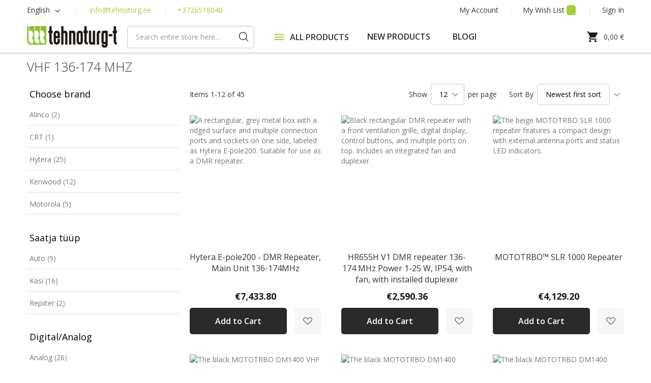

--- FILE ---
content_type: text/html; charset=UTF-8
request_url: https://www.tehnoturg.ee/eng/raadioside/professionaalsed/vhf-136-174-mhz
body_size: 30656
content:
<!doctype html>
<html lang="en">
    <head >
        <script>
    var BASE_URL = 'https://www.tehnoturg.ee/eng/';
    var require = {
        "baseUrl": "https://www.tehnoturg.ee/pub/static/version1751349219/frontend/Lumav/Tehnoturg/en_US"
    };
</script>
        <meta charset="utf-8"/>
<meta name="title" content="VHF 136-174 MHz - Professional radios - RADIOS"/>
<meta name="description" content="Retail and wholesale of radio transmitters and accessories. Installation, maintenance and warranty work of radio communication equipment. Tehnoturg-T has been on the radio market since 1992."/>
<meta name="keywords" content="radio transmitters, radio communication, antennas, GPS, speakers, cables, plugs, headphones, cameras, voltage converters, car cameras, adventure cameras, inverters."/>
<meta name="robots" content="INDEX,FOLLOW"/>
<meta name="viewport" content="width=device-width, initial-scale=1"/>
<meta name="format-detection" content="telephone=no"/>
<title>VHF 136-174 MHz - Professional radios - RADIOS</title>
<link  rel="stylesheet" type="text/css"  media="all" href="https://www.tehnoturg.ee/pub/static/version1751349219/frontend/Lumav/Tehnoturg/en_US/mage/calendar.css" />
<link  rel="stylesheet" type="text/css"  media="all" href="https://www.tehnoturg.ee/pub/static/version1751349219/frontend/Lumav/Tehnoturg/en_US/css/styles-m.css" />
<link  rel="stylesheet" type="text/css"  media="all" href="https://www.tehnoturg.ee/pub/static/version1751349219/frontend/Lumav/Tehnoturg/en_US/Amasty_Base/vendor/slick/amslick.min.css" />
<link  rel="stylesheet" type="text/css"  media="all" href="https://www.tehnoturg.ee/pub/static/version1751349219/frontend/Lumav/Tehnoturg/en_US/M2S_CookieConsent/css/styles.css" />
<link  rel="stylesheet" type="text/css"  media="all" href="https://www.tehnoturg.ee/pub/static/version1751349219/frontend/Lumav/Tehnoturg/en_US/Magefan_Blog/css/blog-m.css" />
<link  rel="stylesheet" type="text/css"  media="all" href="https://www.tehnoturg.ee/pub/static/version1751349219/frontend/Lumav/Tehnoturg/en_US/Magefan_Blog/css/blog-new.css" />
<link  rel="stylesheet" type="text/css"  media="all" href="https://www.tehnoturg.ee/pub/static/version1751349219/frontend/Lumav/Tehnoturg/en_US/Magefan_Blog/css/blog-custom.css" />
<link  rel="stylesheet" type="text/css"  media="screen and (min-width: 768px)" href="https://www.tehnoturg.ee/pub/static/version1751349219/frontend/Lumav/Tehnoturg/en_US/css/styles-l.css" />
<link  rel="stylesheet" type="text/css"  media="print" href="https://www.tehnoturg.ee/pub/static/version1751349219/frontend/Lumav/Tehnoturg/en_US/css/print.css" />
<script  type="text/javascript"  src="https://www.tehnoturg.ee/pub/static/version1751349219/frontend/Lumav/Tehnoturg/en_US/requirejs/require.js"></script>
<script  type="text/javascript"  src="https://www.tehnoturg.ee/pub/static/version1751349219/frontend/Lumav/Tehnoturg/en_US/mage/requirejs/mixins.js"></script>
<script  type="text/javascript"  src="https://www.tehnoturg.ee/pub/static/version1751349219/frontend/Lumav/Tehnoturg/en_US/requirejs-config.js"></script>
<script  type="text/javascript"  src="https://www.tehnoturg.ee/pub/static/version1751349219/frontend/Lumav/Tehnoturg/en_US/mage/polyfill.js"></script>
<script  type="text/javascript"  src="https://www.tehnoturg.ee/pub/static/version1751349219/frontend/Lumav/Tehnoturg/en_US/Scommerce_GoogleTagManagerPro/js/promotion.js"></script>
<link  rel="stylesheet" type="text/css" href="https://fonts.googleapis.com/css2?family=Open+Sans:wght@300;400;600;700" />
<link  rel="icon" type="image/x-icon" href="https://www.tehnoturg.ee/pub/media/favicon/stores/1/Tehnoturg_favicon.jpg" />
<link  rel="shortcut icon" type="image/x-icon" href="https://www.tehnoturg.ee/pub/media/favicon/stores/1/Tehnoturg_favicon.jpg" />
<link  rel="canonical" href="https://www.tehnoturg.ee/eng/raadioside/professionaalsed/vhf-136-174-mhz" />
<!-- Hotjar Tracking Code for https://www.tehnoturg.ee -->
<script>
    (function(h,o,t,j,a,r){
        h.hj=h.hj||function(){(h.hj.q=h.hj.q||[]).push(arguments)};
        h._hjSettings={hjid:3344958,hjsv:6};
        a=o.getElementsByTagName('head')[0];
        r=o.createElement('script');r.async=1;
        r.src=t+h._hjSettings.hjid+j+h._hjSettings.hjsv;
        a.appendChild(r);
    })(window,document,'https://static.hotjar.com/c/hotjar-','.js?sv=');
</script>

<script src="https://cdn.trackjs.com/agent/v3/latest/t.js"></script>
<script>
  TrackJS.install({
    token: "a383c3bd20a7494aaef687fecfccf6b4",
    application: "tehnoturg"
    // for more configuration options, see https://docs.trackjs.com
  });
</script>
<meta name="google-site-verification" content="SiuX-FyLvNHzgu19E_4OFwfDQAb8Q-_XYjsu-EkCI_k" />
<script>

if ( window.history.replaceState ) {
  window.history.replaceState( null, null, window.location.href );
}
</script>

<!-- Start of Zendesk Widget script -->
<script id="ze-snippet" src="https://static.zdassets.com/ekr/snippet.js?key=c545e8d1-2fd2-4970-a62f-ad7588ed74b3"> </script>
<!-- End of Zendesk Widget script -->

<!-- Meta Pixel Code -->
<script>
!function(f,b,e,v,n,t,s)
{if(f.fbq)return;n=f.fbq=function(){n.callMethod?
n.callMethod.apply(n,arguments):n.queue.push(arguments)};
if(!f._fbq)f._fbq=n;n.push=n;n.loaded=!0;n.version='2.0';
n.queue=[];t=b.createElement(e);t.async=!0;
t.src=v;s=b.getElementsByTagName(e)[0];
s.parentNode.insertBefore(t,s)}(window, document,'script',
'https://connect.facebook.net/en_US/fbevents.js');
fbq('init', '1026233711747685');
fbq('track', 'PageView');
</script>
<noscript><img height="1" width="1" style="display:none"
src="https://www.facebook.com/tr?id=1026233711747685&ev=PageView&noscript=1"
/></noscript>
<!-- End Meta Pixel Code -->        <script>
    require([
        'jquery',
        'M2S_CookieConsent/js/model/choices'
    ], function($) {
        window.m2sCookieChoices.setGetChoicesUrl('https://www.tehnoturg.ee/eng/m2s_cookie_consent/choice/data/');
        window.m2sCookieChoices.setAllChoices([{"choice_id":"5","choice_name":"Essential","choice_description":"Necessary cookies help to improve the user's experience on the website by enabling basic functions such as page navigation and access to protected areas of the site. The website will not function properly without these cookies.","cookie_name":"essential_cookies","required":"1","is_functional":"0","is_statistical":"0","is_marketing":"0","default_state":"1","store_link_id":null,"_first_store_id":"1","store_code":"eng","store_id":["1"]},{"choice_id":"6","choice_name":"Preferences","choice_description":"Preference cookies allow a website to remember information that changes the way the website works or looks - for example, your preferred language or location.","cookie_name":"functional_cookies","required":"0","is_functional":"1","is_statistical":"0","is_marketing":"0","default_state":"0","store_link_id":null,"_first_store_id":"1","store_code":"eng","store_id":["1"]},{"choice_id":"7","choice_name":"Analytics","choice_description":"Analytics cookies help website owners understand how visitors interact with the site by collecting and publishing data anonymously.","cookie_name":"analytics_cookies","required":"0","is_functional":"0","is_statistical":"1","is_marketing":"0","default_state":"0","store_link_id":null,"_first_store_id":"1","store_code":"eng","store_id":["1"]},{"choice_id":"8","choice_name":"Marketing","choice_description":"Marketing cookies are used to track visitors to various websites. The purpose is to show the customer advertisements that are relevant and interesting to the user and therefore more valuable to publishers and third party advertisers.","cookie_name":"marketing_cookies","required":"0","is_functional":"0","is_statistical":"0","is_marketing":"1","default_state":"0","store_link_id":null,"_first_store_id":"1","store_code":"eng","store_id":["1"]}]);
        window.m2sCookieChoices.setGoogleTagId('G-X41MLQCJEG');
        window.m2sCookieChoices.setGoogleTagManagerId('GTM-N2JVDT5');

                    window.m2sCookieChoices.setFunctionalCookie('functional_cookies');
                        window.m2sCookieChoices.setStatisticalCookie('analytics_cookies');
                        window.m2sCookieChoices.setMarketingCookie('marketing_cookies');
            
        window.fbForceDecline = 0;
        window.gtmForceDecline = 1;
    });
</script>
<!-- BEGIN GOOGLE VERIFICATION TAG -->
<!-- END GOOGLE VERIFICATION TAG -->
<!-- BEGIN GTAG GLOBAL TAG -->
<!-- END GTAG GLOBAL TAG -->
<script>
    require.config({
        map: {
            '*': {
                'quickSearch-original' : 'Magento_Search/js/form-mini',
                'quickSearch' : 'Amasty_Xsearch/js/form-mini'
            }
        }
    });
</script>
<script>
    window.scDefaultList = '';

    var findProductInList = function (id, list) {
        for (var i in list) {
            if (list[i]['id'] == id) {
                return list[i];
            }
        }
        return '';
    };

    window.scGetProductImpression = function(productId) {
        var tmpIds = [];
        if (Array.isArray(productId)) {
            tmpIds = productId;
        } else {
            tmpIds.push(productId);
        }
        var tmpList = JSON.parse(localStorage.getItem('sc-gtm-data'));
        if (tmpList != null) {
            var tmp = tmpList['product_list'];
            for (var i in tmpIds) {
                var id = tmpIds[i];
                var item = findProductInList(id, tmp);
                if (item != '') {
                    return item;
                }
            }
        }
        return '';
    };

    window.scSetProductImpression = function(productId, list, category) {
        var tmpList = JSON.parse(localStorage.getItem('sc-gtm-data'));
        if (tmpList == null) {
            tmpList = [];
            tmpList.push({'id': productId, 'list': list, 'category': category});
            localStorage.setItem('sc-gtm-data', JSON.stringify({"product_list": tmpList}));
        } else {
            var tmp = tmpList['product_list'];
            var item = findProductInList(productId, tmp);
            if (item != '') {
                item['list'] = list;
                item['category'] = category;
            } else {
                tmp.push({'id': productId, 'list': list, 'category': category});
            }
            localStorage.setItem('sc-gtm-data', JSON.stringify({'product_list': tmp}));
        }
    };

    window.scClearProductImpressions = function () {
        localStorage.setItem('sc-gtm-data', null);
    };

    require(['jquery'], function($) {
        window.scGtmSaveImpression = function(productId, list, category) {
            $.cookie.domain = window.location.hostname;
            $.cookie('sc_list', list, {expires: new Date(new Date().getTime() + (1000 * 60 * 60 * 24))});
            $.cookie('sc_category', category, {expires: new Date(new Date().getTime() + (1000 * 60 * 60 * 24))});
            scSetProductImpression(productId, list, category);
        };

        $(document).on('click', 'a', function(e) {
            var product;
            var href = $(this).attr('href');
            var jsProductUrls = window.scProductUrls;
            //console.log(jsProductUrls)
            if (jsProductUrls != undefined) {
                var index = jsProductUrls.indexOf(href);

                if (index != -1) {
                    //event.preventDefault();
                    product = window.scProducts[index];
                    //console.log('clicked');
                    //console.log(product);
                    scGtmSaveImpression(product.id, product.list, product.category);
                    dataLayer.push({
                        'event': 'productClick',
                        'ecommerce': {
                            'click': {
                                'actionField': {'list': product.list},      // Optional list property.
                                'products': [{
                                    'name': product.name,                      // Name or ID is required.
                                    'id': product.id,
                                    'price': product.price,
                                    'brand': product.brand,
                                    'category': product.category,
                                    'position': product.position
                                }]
                            }
                        },
                        'eventCallback': function () {
                            if (!(e.ctrlKey || e.which == 2)) {
                                document.location = href;
                            }
                        }
                    });
                }
            }
        });
    });
</script>
    </head>
    <body data-container="body"
          data-mage-init='{"loaderAjax": {}, "loader": { "icon": "https://www.tehnoturg.ee/pub/static/version1751349219/frontend/Lumav/Tehnoturg/en_US/images/loader-2.gif"}}'
        class="page-with-filter page-products categorypath-raadioside-professionaalsed-vhf-136-174-mhz category-vhf-136-174-mhz catalog-category-view page-layout-2columns-left">
        <script>
    window.dataLayer = window.dataLayer || [];
    window.gtag = window.gtag || function gtag() {
        dataLayer.push(arguments);
    };

    gtag('consent', 'default', {
        'security_storage': 'granted',
        'functionality_storage': 'denied',
        'personalization_storage': 'denied',
        'analytics_storage': 'denied',
        'ad_user_data': 'denied',
        'ad_personalization': 'denied',
        'ad_storage': 'denied',
        'wait_for_update': 500,
    });
</script>

<div data-bind="scope: 'cookie-notice-wrapper'">
    <!-- ko template: getTemplate() --><!-- /ko -->
</div>

<script type="text/x-magento-init">
   {
       "*": {
           "Magento_Ui/js/core/app": {
               "components": {
                   "cookie-notice-wrapper": {
                       "component": "M2S_CookieConsent/js/wrapper",
                       "title": "Cookie Policy",
                       "isPopupEnabled": "1",
                       "showPopupIfNotAccepted": "",
                       "cookieTextMessage": "We use cookies to personalise content and ads, to provide social media features and to analyse our traffic. We also share information about your use of our site with our social media, advertising and analytics partners who may combine it with other information that you’ve provided to them or that they’ve collected from your use of their services.",
                       "cmsPageUrl": "https://www.tehnoturg.ee/eng/home/",
                       "cookieLinkText": "Click here to learn about cookie settings.",
                       "acceptText": "Accept",
                       "declineText": "Decline",
                       "isBlocked": "",
                       "isBottom": "1",
                       "hasChoices": "4",
                       "generalPopupLinkText": "Cookie Settings",
                       "acceptButtonText": "Accept",
                       "cssPageWrapperClass": ".page-wrapper",
                       "cookieKey": "cookie_accepted",
                       "cookieClosedKey": "cookie_closed",
                       "saveUrl": "https://www.tehnoturg.ee/eng/m2s_cookie_consent/choice/save/id/466/",
                       "getChoicesUrl": "https://www.tehnoturg.ee/eng/m2s_cookie_consent/choice/data/"
                   }
               }
           }
       }
   }
</script>


<script type="text/x-magento-init">
    {
        "*": {
            "mage/cookies": {
                "expires": null,
                "path": "\u002F",
                "domain": ".www.tehnoturg.ee",
                "secure": false,
                "lifetime": "2592000"
            }
        }
    }
</script>
    <noscript>
        <div class="message global noscript">
            <div class="content">
                <p>
                    <strong>JavaScript seems to be disabled in your browser.</strong>
                    <span>For the best experience on our site, be sure to turn on Javascript in your browser.</span>
                </p>
            </div>
        </div>
    </noscript>

<script>
    window.cookiesConfig = window.cookiesConfig || {};
    window.cookiesConfig.secure = true;
</script>
<script>
    require.config({
        map: {
            '*': {
                wysiwygAdapter: 'mage/adminhtml/wysiwyg/tiny_mce/tinymce4Adapter'
            }
        }
    });
</script>
<!-- BEGIN GTAG CART SCRIPT -->
<!-- END GTAG CART SCRIPT -->

    <script>
        require.config({
            paths: {
                'dmpt':  "//r1-t.trackedlink.net/_dmpt"
            }
        });
    </script>
    <script type="text/x-magento-init">
        {
            "*": {
                "dmpt": {}
            }
        }
    </script>
<div class="page-wrapper"><header class="page-header page-header-top"><div class="panel header"><ul class="header links account"><li><a href="https://www.tehnoturg.ee/eng/customer/account/" >My Account</a></li><li class="link wishlist" data-bind="scope: 'wishlist'">
    <a href="https://www.tehnoturg.ee/eng/wishlist/">My Wish List        <!-- ko if: wishlist().counter -->
        <span data-bind="text: wishlist().counter" class="counter qty"></span>
        <!-- /ko -->
    </a>
</li>
<script type="text/x-magento-init">
    {
        "*": {
            "Magento_Ui/js/core/app": {
                "components": {
                    "wishlist": {
                        "component": "Magento_Wishlist/js/view/wishlist"
                    }
                }
            }
        }
    }

</script>
<li class="authorization-link" data-label="or">
    <a href="https://www.tehnoturg.ee/eng/customer/account/login/referer/aHR0cHM6Ly93d3cudGVobm90dXJnLmVlL2VuZy9yYWFkaW9zaWRlL3Byb2Zlc3Npb25hYWxzZWQvdmhmLTEzNi0xNzQtbWh6/">
        Sign In    </a>
</li>
<li><a href="https://www.tehnoturg.ee/eng/customer/account/create/" >Create an Account</a></li></ul><a class="action skip contentarea"
   href="#contentarea">
    <span>
        Skip to Content    </span>
</a>
<div class="header links contact">        <div class="switcher language switcher-language" data-ui-id="language-switcher" id="switcher-language">
        <strong class="label switcher-label"><span>Language</span></strong>
        <div class="actions dropdown options switcher-options">
            <div class="action toggle switcher-trigger"
                 id="switcher-language-trigger"
                 data-mage-init='{"dropdown":{}}'
                 data-toggle="dropdown"
                 data-trigger-keypress-button="true">
                <strong class="view-eng">
                    <span>English</span>
                </strong>
            </div>
            <ul class="dropdown switcher-dropdown"
                data-target="dropdown">
                                                            <li class="view-et switcher-option">
                            <a href="https://www.tehnoturg.ee/eng/stores/store/redirect/___store/et/___from_store/eng/uenc/aHR0cHM6Ly93d3cudGVobm90dXJnLmVlL2V0L3JhYWRpb3NpZGUvcHJvZmVzc2lvbmFhbHNlZC92aGYtMTM2LTE3NC1taHo%2C/">
                                Eesti                            </a>
                        </li>
                                                                                    </ul>
        </div>
    </div>
<ul class="header links">
    <li class="sep-before contacts-link">
        <a href="mailto:info@tehnoturg.ee">info@tehnoturg.ee</a>
    </li>
    <li class="contacts-link">
        <a href="tel:+3726518040">+3726518040</a>
    </li>
</ul></div></div></header><header class="page-header"><div class="header content"><div data-action="toggle-nav" class="toggle-nav">
    <div class="toggle-lines"></div>
</div>
<a
    class="logo"
    href="https://www.tehnoturg.ee/eng/"
    title="TehnoTurg-T"
    aria-label="store logo">
    <img src="https://www.tehnoturg.ee/pub/media/logo/websites/1/logo.png"
         title="TehnoTurg-T"
         alt="TehnoTurg-T"
                            />
</a>
<div class="minicart-all">

    <div data-block="minicart" class="minicart-wrapper">
        <a class="action showcart" href="https://www.tehnoturg.ee/eng/checkout/cart/"
            data-bind="scope: 'minicart_content'">
            <span class="text">My Cart</span>
            <span class="counter qty empty"
                  data-bind="css: { empty: !!getCartParam('summary_count') == false && !isLoading() }, blockLoader: isLoading">
                <span class="counter-number"><!-- ko text: getCartParam('summary_count') --><!-- /ko --></span>
                <span class="counter-label">
                <!-- ko if: getCartParam('summary_count') -->
                    <!-- ko text: getCartParam('summary_count') --><!-- /ko -->
                    <!-- ko i18n: 'items' --><!-- /ko -->
                <!-- /ko -->
                </span>
            </span>
        </a>
                    <div class="block block-minicart"
                 data-role="dropdownDialog"
                 data-mage-init='{"dropdownDialog":{
                    "appendTo":"[data-block=minicart]",
                    "triggerTarget":".showcart",
                    "timeout": "2000",
                    "closeOnMouseLeave": false,
                    "closeOnEscape": true,
                    "triggerClass":"active",
                    "parentClass":"active",
                    "buttons":[]}}'>
                <div id="minicart-content-wrapper" data-bind="scope: 'minicart_content'">
                    <!-- ko template: getTemplate() --><!-- /ko -->
                </div>
                            </div>
                <script>
            window.checkout = {"shoppingCartUrl":"https:\/\/www.tehnoturg.ee\/eng\/checkout\/cart\/","checkoutUrl":"https:\/\/www.tehnoturg.ee\/eng\/checkout\/","updateItemQtyUrl":"https:\/\/www.tehnoturg.ee\/eng\/checkout\/sidebar\/updateItemQty\/","removeItemUrl":"https:\/\/www.tehnoturg.ee\/eng\/checkout\/sidebar\/removeItem\/","imageTemplate":"Magento_Catalog\/product\/image_with_borders","baseUrl":"https:\/\/www.tehnoturg.ee\/eng\/","minicartMaxItemsVisible":5,"websiteId":"1","maxItemsToDisplay":10,"storeId":"1","storeGroupId":"1","customerLoginUrl":"https:\/\/www.tehnoturg.ee\/eng\/customer\/account\/login\/referer\/aHR0cHM6Ly93d3cudGVobm90dXJnLmVlL2VuZy9yYWFkaW9zaWRlL3Byb2Zlc3Npb25hYWxzZWQvdmhmLTEzNi0xNzQtbWh6\/","isRedirectRequired":false,"autocomplete":"off","captcha":{"user_login":{"isCaseSensitive":false,"imageHeight":50,"imageSrc":"","refreshUrl":"https:\/\/www.tehnoturg.ee\/eng\/captcha\/refresh\/","isRequired":false,"timestamp":1768867357}}};
        </script>
        <script type="text/x-magento-init">
        {
            "[data-block='minicart']": {
                "Magento_Ui/js/core/app": {"components":{"minicart_content":{"children":{"subtotal.container":{"children":{"subtotal":{"children":{"subtotal.totals":{"config":{"display_cart_subtotal_incl_tax":1,"display_cart_subtotal_excl_tax":0,"template":"Magento_Tax\/checkout\/minicart\/subtotal\/totals"},"children":{"subtotal.totals.msrp":{"component":"Magento_Msrp\/js\/view\/checkout\/minicart\/subtotal\/totals","config":{"displayArea":"minicart-subtotal-hidden","template":"Magento_Msrp\/checkout\/minicart\/subtotal\/totals"}}},"component":"Magento_Tax\/js\/view\/checkout\/minicart\/subtotal\/totals"}},"component":"uiComponent","config":{"template":"Magento_Checkout\/minicart\/subtotal"}}},"component":"uiComponent","config":{"displayArea":"subtotalContainer"}},"item.renderer":{"component":"uiComponent","config":{"displayArea":"defaultRenderer","template":"Magento_Checkout\/minicart\/item\/default"},"children":{"item.image":{"component":"Magento_Catalog\/js\/view\/image","config":{"template":"Magento_Catalog\/product\/image","displayArea":"itemImage"}},"checkout.cart.item.price.sidebar":{"component":"uiComponent","config":{"template":"Magento_Checkout\/minicart\/item\/price","displayArea":"priceSidebar"}}}},"extra_info":{"component":"uiComponent","config":{"displayArea":"extraInfo"}},"promotion":{"component":"uiComponent","config":{"displayArea":"promotion"}}},"config":{"itemRenderer":{"default":"defaultRenderer","simple":"defaultRenderer","virtual":"defaultRenderer"},"template":"Magento_Checkout\/minicart\/content"},"component":"Magento_Checkout\/js\/view\/minicart"}},"types":[]}            },
            "*": {
                "Magento_Ui/js/block-loader": "https\u003A\u002F\u002Fwww.tehnoturg.ee\u002Fpub\u002Fstatic\u002Fversion1751349219\u002Ffrontend\u002FLumav\u002FTehnoturg\u002Fen_US\u002Fimages\u002Floader\u002D1.gif"
            }
        }
        </script>
    </div>
    <div id="minicart-outer-price" class="minicart-outer-price" data-bind="scope: 'minicart_content'">
        <span class="minicart-text">
                <span data-bind="html: getCartParam('subtotal')">0,00 €</span>
        </span>
    </div>
    

    

</div>    
<div class="block block-search">
    <div class="block block-title"><strong>Search</strong></div>
    <div class="block block-content">
        <form class="minisearch" id="search_mini_form" action="https://www.tehnoturg.ee/eng/catalogsearch/result/" method="get">
            <div class="field search">
                <label class="search-label" for="search" data-role="minisearch-label">
                </label>
                <div class="control">
                    <input id="search"
                           data-mage-init='{"quickSearch":{
                                "formSelector":"#search_mini_form",
                                "url":"https://www.tehnoturg.ee/eng/search/ajax/suggest/",
                                "destinationSelector":"#search_autocomplete",
                                "minSearchLength":"3"}
                           }'
                           type="text"
                           name="q"
                           value=""
                           placeholder="Search&#x20;entire&#x20;store&#x20;here..."
                           class="input-text"
                           maxlength="128"
                           role="combobox"
                           aria-haspopup="false"
                           aria-autocomplete="both"
                           autocomplete="off"
                           aria-expanded="false"/>
                    <div id="search_autocomplete" class="search-autocomplete"></div>
                    
<script>
    require([
        'Amasty_Xsearch/js/form-mini',
    ], function (autoComplete, searchClick) {
        'use strict';
        window.xsearch_options = {"url":"https:\/\/www.tehnoturg.ee\/eng\/amasty_xsearch\/autocomplete\/index\/","isDynamicWidth":true,"isProductBlockEnabled":true,"width":900,"minChars":3,"currentUrlEncoded":"aHR0cHM6Ly93d3cudGVobm90dXJnLmVlL2VuZy9yYWFkaW9zaWRlL3Byb2Zlc3Npb25hYWxzZWQvdmhmLTEzNi0xNzQtbWh6"};
    })
</script>

<script type="text/x-magento-init">
    {
        "*": {
            "amastyXsearchAnalyticsCollector": {}
        }
    }
</script>

<div id="amasty-xsearch-preload" class="amasty-xsearch-preload" data-amsearch-js="preload"></div>
                </div>
            </div>
            <div class="actions">
                <button type="submit"
                    title="Search"
                    class="action search"
                    aria-label="Search"
                >
                    <span>Search</span>
                </button>
            </div>
        </form>
    </div>
</div>
    <div class="sections nav-sections">
                <div class="section-items nav-sections-items"
             data-mage-init='{"tabs":{"openedState":"active"}}'>
                                            <div class="section-item-title nav-sections-item-title"
                     data-role="collapsible">
                    <a class="nav-sections-item-switch"
                       data-toggle="switch" href="#store.menu">
                        Menu                    </a>
                </div>
                <div class="section-item-content nav-sections-item-content"
                     id="store.menu"
                     data-role="content">
                    <!-- MENU TEMPLATE -->

<nav class="aedes-menu navigation" data-action="navigation">
    <ul class="nav-bar">
        <!-- CATEGORIES -->
                                                                                <div class="cat-root cats-lvl-1">
                            <div class="cat-title" data-id="2">
                                <div data-action="toggle-nav" class="toggle-megamenu">
                                    <div class="toggle-lines"></div>
                                </div>
                                <span class="cat-title-root">ALL PRODUCTS</span>
                                <button class="cat-button cat-button-root"></button>
                            </div>
                        </div>
                                                        <div class="sub-menu">
                    <div class="sub-menu-header">
                        <button class="cat-back-button"></button>
                        <span></span>
                    </div>
                                                                                            <div class="cats-lvl-2 cats" data-parent="2">
                                                                                                            <div class="category-element cat-title parent" data-id="400" data-lvl="2">
                                <a class="cat-link" href="https://www.tehnoturg.ee/eng/raadioside">
                                    <span>RADIOS</span>
                                </a>
                                                                    <button class="cat-button"></button>
                                                            </div>
                                                                                                            <div class="category-element cat-title parent" data-id="211" data-lvl="2">
                                <a class="cat-link" href="https://www.tehnoturg.ee/eng/kaamerad">
                                    <span>CAMERAS</span>
                                </a>
                                                                    <button class="cat-button"></button>
                                                            </div>
                                                                                                            <div class="category-element cat-title parent" data-id="481" data-lvl="2">
                                <a class="cat-link" href="https://www.tehnoturg.ee/eng/antennid">
                                    <span>ANTENNAS</span>
                                </a>
                                                                    <button class="cat-button"></button>
                                                            </div>
                                                                                                            <div class="category-element cat-title parent" data-id="399" data-lvl="2">
                                <a class="cat-link" href="https://www.tehnoturg.ee/eng/lisavarustus">
                                    <span>ACCESSORIES</span>
                                </a>
                                                                    <button class="cat-button"></button>
                                                            </div>
                                                                                                            <div class="category-element cat-title parent" data-id="482" data-lvl="2">
                                <a class="cat-link" href="https://www.tehnoturg.ee/eng/pistikud">
                                    <span>CONNECTORS</span>
                                </a>
                                                                    <button class="cat-button"></button>
                                                            </div>
                                                                                                            <div class="category-element cat-title parent" data-id="538" data-lvl="2">
                                <a class="cat-link" href="https://www.tehnoturg.ee/eng/kaablid">
                                    <span>CABLES</span>
                                </a>
                                                                    <button class="cat-button"></button>
                                                            </div>
                                                                                                            <div class="category-element cat-title parent" data-id="553" data-lvl="2">
                                <a class="cat-link" href="https://www.tehnoturg.ee/eng/power-solutions">
                                    <span>POWER SOLUTIONS</span>
                                </a>
                                                                    <button class="cat-button"></button>
                                                            </div>
                                                                                                            <div class="category-element cat-title parent" data-id="193" data-lvl="2">
                                <a class="cat-link" href="https://www.tehnoturg.ee/eng/taskulambid">
                                    <span>FLASHLIGHTS</span>
                                </a>
                                                                    <button class="cat-button"></button>
                                                            </div>
                                                                                                            <div class="category-element cat-title " data-id="590" data-lvl="2">
                                <a class="cat-link" href="https://www.tehnoturg.ee/eng/sale">
                                    <span>SALE</span>
                                </a>
                                                            </div>
                                                                                                            <div class="category-element cat-title " data-id="680" data-lvl="2">
                                <a class="cat-link" href="https://www.tehnoturg.ee/eng/leiunurk">
                                    <span>Leiunurk</span>
                                </a>
                                                            </div>
                                                                                                            <div class="category-element cat-title " data-id="678" data-lvl="2">
                                <a class="cat-link" href="https://www.tehnoturg.ee/eng/wheelchair">
                                    <span>WHEELCHAIR</span>
                                </a>
                                                            </div>
                                            </div>
                                                                                                            <div class="cats-lvl-3 cats" data-parent="211">
                                                                                                            <div class="category-element cat-title parent" data-id="579" data-lvl="3">
                                <a class="cat-link" href="https://www.tehnoturg.ee/eng/kaamerad/security-cameras">
                                    <span>Security cameras</span>
                                </a>
                                                                    <button class="cat-button"></button>
                                                            </div>
                                                                                                            <div class="category-element cat-title parent" data-id="359" data-lvl="3">
                                <a class="cat-link" href="https://www.tehnoturg.ee/eng/kaamerad/seikluskaamerad">
                                    <span>Action cameras</span>
                                </a>
                                                                    <button class="cat-button"></button>
                                                            </div>
                                                                                                            <div class="category-element cat-title parent" data-id="355" data-lvl="3">
                                <a class="cat-link" href="https://www.tehnoturg.ee/eng/kaamerad/autokaamerad">
                                    <span>Car DVR</span>
                                </a>
                                                                    <button class="cat-button"></button>
                                                            </div>
                                                                                                            <div class="category-element cat-title " data-id="362" data-lvl="3">
                                <a class="cat-link" href="https://www.tehnoturg.ee/eng/kaamerad/trail-cameras">
                                    <span>Trail cameras</span>
                                </a>
                                                            </div>
                                                                                                            <div class="category-element cat-title " data-id="361" data-lvl="3">
                                <a class="cat-link" href="https://www.tehnoturg.ee/eng/kaamerad/malukaardid">
                                    <span>Memory cards</span>
                                </a>
                                                            </div>
                                                                                                            <div class="category-element cat-title " data-id="356" data-lvl="3">
                                <a class="cat-link" href="https://www.tehnoturg.ee/eng/kaamerad/beebimonitor">
                                    <span>Babymonitor</span>
                                </a>
                                                            </div>
                                                                                                            <div class="category-element cat-title parent" data-id="615" data-lvl="3">
                                <a class="cat-link" href="https://www.tehnoturg.ee/eng/kaamerad/timelaps-kaamerad">
                                    <span>Timelaps kaamerad</span>
                                </a>
                                                                    <button class="cat-button"></button>
                                                            </div>
                                                                                                            <div class="category-element cat-title " data-id="621" data-lvl="3">
                                <a class="cat-link" href="https://www.tehnoturg.ee/eng/kaamerad/webcam">
                                    <span>Webcam</span>
                                </a>
                                                            </div>
                                                                                                            <div class="category-element cat-title " data-id="659" data-lvl="3">
                                <a class="cat-link" href="https://www.tehnoturg.ee/eng/kaamerad/body-worn-cameras">
                                    <span>Body worn cameras</span>
                                </a>
                                                            </div>
                                            </div>
                                                        <div class="cats-lvl-3 cats" data-parent="538">
                                                                                                            <div class="category-element cat-title parent" data-id="539" data-lvl="3">
                                <a class="cat-link" href="https://www.tehnoturg.ee/eng/kaablid/audio-video-kaablid">
                                    <span>Audio-Video cables</span>
                                </a>
                                                                    <button class="cat-button"></button>
                                                            </div>
                                                                                                            <div class="category-element cat-title " data-id="540" data-lvl="3">
                                <a class="cat-link" href="https://www.tehnoturg.ee/eng/kaablid/usb-kaablid">
                                    <span>USB cables</span>
                                </a>
                                                            </div>
                                                                                                            <div class="category-element cat-title " data-id="541" data-lvl="3">
                                <a class="cat-link" href="https://www.tehnoturg.ee/eng/kaablid/lan-kaablid">
                                    <span>LAN cables</span>
                                </a>
                                                            </div>
                                                                                                            <div class="category-element cat-title " data-id="542" data-lvl="3">
                                <a class="cat-link" href="https://www.tehnoturg.ee/eng/kaablid/toitekaablid">
                                    <span>Power cables</span>
                                </a>
                                                            </div>
                                                                                                            <div class="category-element cat-title " data-id="543" data-lvl="3">
                                <a class="cat-link" href="https://www.tehnoturg.ee/eng/kaablid/koksiaalkaablid">
                                    <span>Coaxial cables</span>
                                </a>
                                                            </div>
                                                                                                            <div class="category-element cat-title " data-id="544" data-lvl="3">
                                <a class="cat-link" href="https://www.tehnoturg.ee/eng/kaablid/koksiaalkaabli-komplektid">
                                    <span>Coaxial cable sets</span>
                                </a>
                                                            </div>
                                            </div>
                                                        <div class="cats-lvl-3 cats" data-parent="399">
                                                                                                            <div class="category-element cat-title parent" data-id="404" data-lvl="3">
                                <a class="cat-link" href="https://www.tehnoturg.ee/eng/lisavarustus/akud">
                                    <span>Batteries</span>
                                </a>
                                                                    <button class="cat-button"></button>
                                                            </div>
                                                                                                            <div class="category-element cat-title parent" data-id="406" data-lvl="3">
                                <a class="cat-link" href="https://www.tehnoturg.ee/eng/lisavarustus/peakomplektid">
                                    <span>Headsets</span>
                                </a>
                                                                    <button class="cat-button"></button>
                                                            </div>
                                                                                                            <div class="category-element cat-title parent" data-id="401" data-lvl="3">
                                <a class="cat-link" href="https://www.tehnoturg.ee/eng/lisavarustus/varuosad">
                                    <span>Spare parts</span>
                                </a>
                                                                    <button class="cat-button"></button>
                                                            </div>
                                                                                                            <div class="category-element cat-title parent" data-id="421" data-lvl="3">
                                <a class="cat-link" href="https://www.tehnoturg.ee/eng/lisavarustus/home-and-office">
                                    <span>Home and office</span>
                                </a>
                                                                    <button class="cat-button"></button>
                                                            </div>
                                                                                                            <div class="category-element cat-title " data-id="416" data-lvl="3">
                                <a class="cat-link" href="https://www.tehnoturg.ee/eng/lisavarustus/gearkeeper">
                                    <span>GEARKEEPER</span>
                                </a>
                                                            </div>
                                                                                                            <div class="category-element cat-title " data-id="417" data-lvl="3">
                                <a class="cat-link" href="https://www.tehnoturg.ee/eng/lisavarustus/gps-seadmed">
                                    <span>GPS devices</span>
                                </a>
                                                            </div>
                                                                                                            <div class="category-element cat-title " data-id="419" data-lvl="3">
                                <a class="cat-link" href="https://www.tehnoturg.ee/eng/lisavarustus/gifts">
                                    <span>Gifts</span>
                                </a>
                                                            </div>
                                                                                                            <div class="category-element cat-title " data-id="420" data-lvl="3">
                                <a class="cat-link" href="https://www.tehnoturg.ee/eng/lisavarustus/kinnitusklambrid">
                                    <span>Mounting brackets</span>
                                </a>
                                                            </div>
                                                                                                            <div class="category-element cat-title " data-id="422" data-lvl="3">
                                <a class="cat-link" href="https://www.tehnoturg.ee/eng/lisavarustus/programeerimis-tarvikud">
                                    <span>Programming cables</span>
                                </a>
                                                            </div>
                                                                                                            <div class="category-element cat-title " data-id="424" data-lvl="3">
                                <a class="cat-link" href="https://www.tehnoturg.ee/eng/lisavarustus/valjuhaaldid">
                                    <span>Speakers</span>
                                </a>
                                                            </div>
                                                                                                            <div class="category-element cat-title " data-id="414" data-lvl="3">
                                <a class="cat-link" href="https://www.tehnoturg.ee/eng/lisavarustus/autosaatjate-mikrofonid">
                                    <span>Microphones for mobile radios</span>
                                </a>
                                                            </div>
                                                                                                            <div class="category-element cat-title " data-id="413" data-lvl="3">
                                <a class="cat-link" href="https://www.tehnoturg.ee/eng/lisavarustus/voimendid">
                                    <span>Amplifiers</span>
                                </a>
                                                            </div>
                                                                                                            <div class="category-element cat-title " data-id="412" data-lvl="3">
                                <a class="cat-link" href="https://www.tehnoturg.ee/eng/lisavarustus/cases">
                                    <span>Cases</span>
                                </a>
                                                            </div>
                                                                                                            <div class="category-element cat-title " data-id="402" data-lvl="3">
                                <a class="cat-link" href="https://www.tehnoturg.ee/eng/lisavarustus/workshop-tools">
                                    <span>Workshop tools</span>
                                </a>
                                                            </div>
                                                                                                            <div class="category-element cat-title " data-id="403" data-lvl="3">
                                <a class="cat-link" href="https://www.tehnoturg.ee/eng/lisavarustus/automakid-ja-kolarid">
                                    <span>Car radios and speakers</span>
                                </a>
                                                            </div>
                                                                                                            <div class="category-element cat-title parent" data-id="407" data-lvl="3">
                                <a class="cat-link" href="https://www.tehnoturg.ee/eng/lisavarustus/laadijad">
                                    <span>Chargers</span>
                                </a>
                                                                    <button class="cat-button"></button>
                                                            </div>
                                                                                                            <div class="category-element cat-title " data-id="409" data-lvl="3">
                                <a class="cat-link" href="https://www.tehnoturg.ee/eng/lisavarustus/car-accessories">
                                    <span>Car accessories</span>
                                </a>
                                                            </div>
                                                                                                            <div class="category-element cat-title " data-id="410" data-lvl="3">
                                <a class="cat-link" href="https://www.tehnoturg.ee/eng/lisavarustus/airsoft-masks">
                                    <span>AIRSOFT masks</span>
                                </a>
                                                            </div>
                                                                                                            <div class="category-element cat-title " data-id="411" data-lvl="3">
                                <a class="cat-link" href="https://www.tehnoturg.ee/eng/lisavarustus/bt-seadmed">
                                    <span>BT equipment</span>
                                </a>
                                                            </div>
                                                                                                            <div class="category-element cat-title " data-id="425" data-lvl="3">
                                <a class="cat-link" href="https://www.tehnoturg.ee/eng/lisavarustus/mooteriistad">
                                    <span>Measuring instruments</span>
                                </a>
                                                            </div>
                                                                                                            <div class="category-element cat-title " data-id="563" data-lvl="3">
                                <a class="cat-link" href="https://www.tehnoturg.ee/eng/lisavarustus/smartphone-accessories">
                                    <span>Smartphone accessories</span>
                                </a>
                                                            </div>
                                                                                                            <div class="category-element cat-title " data-id="577" data-lvl="3">
                                <a class="cat-link" href="https://www.tehnoturg.ee/eng/lisavarustus/telemetry">
                                    <span>Telemetry</span>
                                </a>
                                                            </div>
                                                                                                            <div class="category-element cat-title " data-id="629" data-lvl="3">
                                <a class="cat-link" href="https://www.tehnoturg.ee/eng/lisavarustus/mounting-boxes">
                                    <span>Mounting Boxes</span>
                                </a>
                                                            </div>
                                                                                                            <div class="category-element cat-title parent" data-id="636" data-lvl="3">
                                <a class="cat-link" href="https://www.tehnoturg.ee/eng/lisavarustus/motorola">
                                    <span>Motorola</span>
                                </a>
                                                                    <button class="cat-button"></button>
                                                            </div>
                                                                                                            <div class="category-element cat-title " data-id="654" data-lvl="3">
                                <a class="cat-link" href="https://www.tehnoturg.ee/eng/lisavarustus/belt-clips">
                                    <span>Belt clips</span>
                                </a>
                                                            </div>
                                            </div>
                                                        <div class="cats-lvl-3 cats" data-parent="193">
                                                                                                            <div class="category-element cat-title " data-id="194" data-lvl="3">
                                <a class="cat-link" href="https://www.tehnoturg.ee/eng/taskulambid/accessories">
                                    <span>Accessories</span>
                                </a>
                                                            </div>
                                                                                                            <div class="category-element cat-title " data-id="196" data-lvl="3">
                                <a class="cat-link" href="https://www.tehnoturg.ee/eng/taskulambid/jalgrattalambid">
                                    <span>Bicycle lamps</span>
                                </a>
                                                            </div>
                                                                                                            <div class="category-element cat-title " data-id="197" data-lvl="3">
                                <a class="cat-link" href="https://www.tehnoturg.ee/eng/taskulambid/matkalambid">
                                    <span>Camping lights</span>
                                </a>
                                                            </div>
                                                                                                            <div class="category-element cat-title " data-id="198" data-lvl="3">
                                <a class="cat-link" href="https://www.tehnoturg.ee/eng/taskulambid/hoiatuslambid">
                                    <span>Signalling lamps</span>
                                </a>
                                                            </div>
                                                                                                            <div class="category-element cat-title " data-id="200" data-lvl="3">
                                <a class="cat-link" href="https://www.tehnoturg.ee/eng/taskulambid/pealambid">
                                    <span>Headlamps</span>
                                </a>
                                                            </div>
                                                                                                            <div class="category-element cat-title " data-id="202" data-lvl="3">
                                <a class="cat-link" href="https://www.tehnoturg.ee/eng/taskulambid/prozektorid">
                                    <span>Floodlights</span>
                                </a>
                                                            </div>
                                                                                                            <div class="category-element cat-title " data-id="203" data-lvl="3">
                                <a class="cat-link" href="https://www.tehnoturg.ee/eng/taskulambid/reflex-lights">
                                    <span>Reflex lights</span>
                                </a>
                                                            </div>
                                                                                                            <div class="category-element cat-title " data-id="204" data-lvl="3">
                                <a class="cat-link" href="https://www.tehnoturg.ee/eng/taskulambid/taktikalised-lambid">
                                    <span>Tactical flashlamps</span>
                                </a>
                                                            </div>
                                                                                                            <div class="category-element cat-title " data-id="580" data-lvl="3">
                                <a class="cat-link" href="https://www.tehnoturg.ee/eng/taskulambid/work-lamps">
                                    <span>Work lamps</span>
                                </a>
                                                            </div>
                                                                                                            <div class="category-element cat-title " data-id="598" data-lvl="3">
                                <a class="cat-link" href="https://www.tehnoturg.ee/eng/taskulambid/flashlights">
                                    <span>Flashlights</span>
                                </a>
                                                            </div>
                                                                                                            <div class="category-element cat-title " data-id="597" data-lvl="3">
                                <a class="cat-link" href="https://www.tehnoturg.ee/eng/taskulambid/atex-lamps">
                                    <span>ATEX lamps</span>
                                </a>
                                                            </div>
                                            </div>
                                                        <div class="cats-lvl-3 cats" data-parent="553">
                                                                                                            <div class="category-element cat-title parent" data-id="555" data-lvl="3">
                                <a class="cat-link" href="https://www.tehnoturg.ee/eng/power-solutions/inverter-dc-ac">
                                    <span>Inverter DC/AC</span>
                                </a>
                                                                    <button class="cat-button"></button>
                                                            </div>
                                                                                                            <div class="category-element cat-title " data-id="556" data-lvl="3">
                                <a class="cat-link" href="https://www.tehnoturg.ee/eng/power-solutions/solar-inverter">
                                    <span>Solar Inverter</span>
                                </a>
                                                            </div>
                                                                                                            <div class="category-element cat-title " data-id="557" data-lvl="3">
                                <a class="cat-link" href="https://www.tehnoturg.ee/eng/power-solutions/12v-power-supply">
                                    <span>12V Power Supply</span>
                                </a>
                                                            </div>
                                                                                                            <div class="category-element cat-title " data-id="558" data-lvl="3">
                                <a class="cat-link" href="https://www.tehnoturg.ee/eng/power-solutions/24v-12v-converters">
                                    <span>24V>12V converters</span>
                                </a>
                                                            </div>
                                                                                                            <div class="category-element cat-title " data-id="564" data-lvl="3">
                                <a class="cat-link" href="https://www.tehnoturg.ee/eng/power-solutions/48v-power-supply">
                                    <span>48V Power Supply</span>
                                </a>
                                                            </div>
                                                                                                            <div class="category-element cat-title " data-id="565" data-lvl="3">
                                <a class="cat-link" href="https://www.tehnoturg.ee/eng/power-solutions/power-banks">
                                    <span>Power banks</span>
                                </a>
                                                            </div>
                                                                                                            <div class="category-element cat-title " data-id="566" data-lvl="3">
                                <a class="cat-link" href="https://www.tehnoturg.ee/eng/power-solutions/48v-12v-converters">
                                    <span>48V>12V converters</span>
                                </a>
                                                            </div>
                                                                                                            <div class="category-element cat-title " data-id="569" data-lvl="3">
                                <a class="cat-link" href="https://www.tehnoturg.ee/eng/power-solutions/24v-power-supply">
                                    <span>24V Power Supply</span>
                                </a>
                                                            </div>
                                                                                                            <div class="category-element cat-title " data-id="570" data-lvl="3">
                                <a class="cat-link" href="https://www.tehnoturg.ee/eng/power-solutions/12v-24v-converters">
                                    <span>12V>24V converters</span>
                                </a>
                                                            </div>
                                                                                                            <div class="category-element cat-title " data-id="682" data-lvl="3">
                                <a class="cat-link" href="https://www.tehnoturg.ee/eng/power-solutions/ups">
                                    <span>UPS</span>
                                </a>
                                                            </div>
                                            </div>
                                                        <div class="cats-lvl-3 cats" data-parent="481">
                                                                                                            <div class="category-element cat-title parent" data-id="488" data-lvl="3">
                                <a class="cat-link" href="https://www.tehnoturg.ee/eng/antennid/cb-27-mhz">
                                    <span>CB 27 MHz</span>
                                </a>
                                                                    <button class="cat-button"></button>
                                                            </div>
                                                                                                            <div class="category-element cat-title parent" data-id="497" data-lvl="3">
                                <a class="cat-link" href="https://www.tehnoturg.ee/eng/antennid/vhf-136-174-mhz">
                                    <span>VHF 136-174 MHz</span>
                                </a>
                                                                    <button class="cat-button"></button>
                                                            </div>
                                                                                                            <div class="category-element cat-title parent" data-id="496" data-lvl="3">
                                <a class="cat-link" href="https://www.tehnoturg.ee/eng/antennid/uhf-400-527-mhz">
                                    <span>UHF 400-527 MHz</span>
                                </a>
                                                                    <button class="cat-button"></button>
                                                            </div>
                                                                                                            <div class="category-element cat-title parent" data-id="486" data-lvl="3">
                                <a class="cat-link" href="https://www.tehnoturg.ee/eng/antennid/antennide-lisavarustus">
                                    <span>Antenna accessories</span>
                                </a>
                                                                    <button class="cat-button"></button>
                                                            </div>
                                                                                                            <div class="category-element cat-title " data-id="493" data-lvl="3">
                                <a class="cat-link" href="https://www.tehnoturg.ee/eng/antennid/3g-4g-gsm-rfid">
                                    <span>3G/4G/GSM/RFID</span>
                                </a>
                                                            </div>
                                                                                                            <div class="category-element cat-title " data-id="492" data-lvl="3">
                                <a class="cat-link" href="https://www.tehnoturg.ee/eng/antennid/meri">
                                    <span>Marine</span>
                                </a>
                                                            </div>
                                                                                                            <div class="category-element cat-title parent" data-id="495" data-lvl="3">
                                <a class="cat-link" href="https://www.tehnoturg.ee/eng/antennid/tetra">
                                    <span>TETRA</span>
                                </a>
                                                                    <button class="cat-button"></button>
                                                            </div>
                                                                                                            <div class="category-element cat-title " data-id="489" data-lvl="3">
                                <a class="cat-link" href="https://www.tehnoturg.ee/eng/antennid/multiband">
                                    <span>Multiband</span>
                                </a>
                                                            </div>
                                                                                                            <div class="category-element cat-title " data-id="490" data-lvl="3">
                                <a class="cat-link" href="https://www.tehnoturg.ee/eng/antennid/amatoor">
                                    <span>HAM antennas</span>
                                </a>
                                                            </div>
                                                                                                            <div class="category-element cat-title " data-id="483" data-lvl="3">
                                <a class="cat-link" href="https://www.tehnoturg.ee/eng/antennid/gps">
                                    <span>GPS</span>
                                </a>
                                                            </div>
                                                                                                            <div class="category-element cat-title " data-id="494" data-lvl="3">
                                <a class="cat-link" href="https://www.tehnoturg.ee/eng/antennid/skanner">
                                    <span>Scanner</span>
                                </a>
                                                            </div>
                                                                                                            <div class="category-element cat-title parent" data-id="491" data-lvl="3">
                                <a class="cat-link" href="https://www.tehnoturg.ee/eng/antennid/lvhf-66-88-mhz">
                                    <span>LVHF 66-88 MHz</span>
                                </a>
                                                                    <button class="cat-button"></button>
                                                            </div>
                                                                                                            <div class="category-element cat-title " data-id="487" data-lvl="3">
                                <a class="cat-link" href="https://www.tehnoturg.ee/eng/antennid/lennukile">
                                    <span>Aviation</span>
                                </a>
                                                            </div>
                                                                                                            <div class="category-element cat-title " data-id="485" data-lvl="3">
                                <a class="cat-link" href="https://www.tehnoturg.ee/eng/antennid/fm-raadio">
                                    <span>FM antennas</span>
                                </a>
                                                            </div>
                                                                                                            <div class="category-element cat-title " data-id="484" data-lvl="3">
                                <a class="cat-link" href="https://www.tehnoturg.ee/eng/antennid/tv-autoantennid">
                                    <span>TV car antennas</span>
                                </a>
                                                            </div>
                                            </div>
                                                        <div class="cats-lvl-3 cats" data-parent="482">
                                                                                                            <div class="category-element cat-title " data-id="521" data-lvl="3">
                                <a class="cat-link" href="https://www.tehnoturg.ee/eng/pistikud/muud-pistikud">
                                    <span>Misc connectors</span>
                                </a>
                                                            </div>
                                                                                                            <div class="category-element cat-title " data-id="536" data-lvl="3">
                                <a class="cat-link" href="https://www.tehnoturg.ee/eng/pistikud/tnc">
                                    <span>TNC</span>
                                </a>
                                                            </div>
                                                                                                            <div class="category-element cat-title " data-id="535" data-lvl="3">
                                <a class="cat-link" href="https://www.tehnoturg.ee/eng/pistikud/smb-ssmb">
                                    <span>SMB / SSMB</span>
                                </a>
                                                            </div>
                                                                                                            <div class="category-element cat-title " data-id="534" data-lvl="3">
                                <a class="cat-link" href="https://www.tehnoturg.ee/eng/pistikud/sma">
                                    <span>SMA</span>
                                </a>
                                                            </div>
                                                                                                            <div class="category-element cat-title " data-id="533" data-lvl="3">
                                <a class="cat-link" href="https://www.tehnoturg.ee/eng/pistikud/n">
                                    <span>N</span>
                                </a>
                                                            </div>
                                                                                                            <div class="category-element cat-title " data-id="532" data-lvl="3">
                                <a class="cat-link" href="https://www.tehnoturg.ee/eng/pistikud/mini-uhf">
                                    <span>Mini UHF</span>
                                </a>
                                                            </div>
                                                                                                            <div class="category-element cat-title " data-id="531" data-lvl="3">
                                <a class="cat-link" href="https://www.tehnoturg.ee/eng/pistikud/mikrofoni">
                                    <span>Microphone</span>
                                </a>
                                                            </div>
                                                                                                            <div class="category-element cat-title " data-id="530" data-lvl="3">
                                <a class="cat-link" href="https://www.tehnoturg.ee/eng/pistikud/mcx-mcxx">
                                    <span>MCX / MCXX</span>
                                </a>
                                                            </div>
                                                                                                            <div class="category-element cat-title " data-id="529" data-lvl="3">
                                <a class="cat-link" href="https://www.tehnoturg.ee/eng/pistikud/fme">
                                    <span>FME</span>
                                </a>
                                                            </div>
                                                                                                            <div class="category-element cat-title " data-id="528" data-lvl="3">
                                <a class="cat-link" href="https://www.tehnoturg.ee/eng/pistikud/fakra">
                                    <span>FAKRA</span>
                                </a>
                                                            </div>
                                                                                                            <div class="category-element cat-title " data-id="527" data-lvl="3">
                                <a class="cat-link" href="https://www.tehnoturg.ee/eng/pistikud/f">
                                    <span>F</span>
                                </a>
                                                            </div>
                                                                                                            <div class="category-element cat-title " data-id="526" data-lvl="3">
                                <a class="cat-link" href="https://www.tehnoturg.ee/eng/pistikud/dc-toitepistikud">
                                    <span>DC connectors</span>
                                </a>
                                                            </div>
                                                                                                            <div class="category-element cat-title " data-id="525" data-lvl="3">
                                <a class="cat-link" href="https://www.tehnoturg.ee/eng/pistikud/bnc">
                                    <span>BNC</span>
                                </a>
                                                            </div>
                                                                                                            <div class="category-element cat-title " data-id="524" data-lvl="3">
                                <a class="cat-link" href="https://www.tehnoturg.ee/eng/pistikud/adapterid">
                                    <span>Adaptors</span>
                                </a>
                                                            </div>
                                                                                                            <div class="category-element cat-title " data-id="523" data-lvl="3">
                                <a class="cat-link" href="https://www.tehnoturg.ee/eng/pistikud/7-16">
                                    <span>7/16</span>
                                </a>
                                                            </div>
                                                                                                            <div class="category-element cat-title " data-id="522" data-lvl="3">
                                <a class="cat-link" href="https://www.tehnoturg.ee/eng/pistikud/crc9-ts9">
                                    <span>CRC9 / TS9</span>
                                </a>
                                                            </div>
                                                                                                            <div class="category-element cat-title " data-id="537" data-lvl="3">
                                <a class="cat-link" href="https://www.tehnoturg.ee/eng/pistikud/uhf">
                                    <span>UHF</span>
                                </a>
                                                            </div>
                                                                                                            <div class="category-element cat-title " data-id="576" data-lvl="3">
                                <a class="cat-link" href="https://www.tehnoturg.ee/eng/pistikud/a-v-adaptors">
                                    <span>A/V Adaptors</span>
                                </a>
                                                            </div>
                                                                                                            <div class="category-element cat-title " data-id="618" data-lvl="3">
                                <a class="cat-link" href="https://www.tehnoturg.ee/eng/pistikud/smc">
                                    <span>SMC</span>
                                </a>
                                                            </div>
                                            </div>
                                                        <div class="cats-lvl-3 cats" data-parent="400">
                                                                                                            <div class="category-element cat-title parent" data-id="457" data-lvl="3">
                                <a class="cat-link" href="https://www.tehnoturg.ee/eng/raadioside/vabakasutus-pmr446">
                                    <span>License free PMR446</span>
                                </a>
                                                                    <button class="cat-button"></button>
                                                            </div>
                                                                                                            <div class="category-element cat-title parent" data-id="453" data-lvl="3">
                                <a class="cat-link" href="https://www.tehnoturg.ee/eng/raadioside/professionaalsed">
                                    <span>Professional radios</span>
                                </a>
                                                                    <button class="cat-button"></button>
                                                            </div>
                                                                                                            <div class="category-element cat-title parent" data-id="619" data-lvl="3">
                                <a class="cat-link" href="https://www.tehnoturg.ee/eng/raadioside/lte-terminals">
                                    <span>LTE Terminals</span>
                                </a>
                                                                    <button class="cat-button"></button>
                                                            </div>
                                                                                                            <div class="category-element cat-title parent" data-id="455" data-lvl="3">
                                <a class="cat-link" href="https://www.tehnoturg.ee/eng/raadioside/lallar-cb-27mhz">
                                    <span>Citizen Band 27MHz radios</span>
                                </a>
                                                                    <button class="cat-button"></button>
                                                            </div>
                                                                                                            <div class="category-element cat-title parent" data-id="454" data-lvl="3">
                                <a class="cat-link" href="https://www.tehnoturg.ee/eng/raadioside/mootorrattale">
                                    <span>Motorcycle communications</span>
                                </a>
                                                                    <button class="cat-button"></button>
                                                            </div>
                                                                                                            <div class="category-element cat-title parent" data-id="462" data-lvl="3">
                                <a class="cat-link" href="https://www.tehnoturg.ee/eng/raadioside/merele">
                                    <span>Marine radios</span>
                                </a>
                                                                    <button class="cat-button"></button>
                                                            </div>
                                                                                                            <div class="category-element cat-title parent" data-id="456" data-lvl="3">
                                <a class="cat-link" href="https://www.tehnoturg.ee/eng/raadioside/amatoor-ham">
                                    <span>HAM radios</span>
                                </a>
                                                                    <button class="cat-button"></button>
                                                            </div>
                                                                                                            <div class="category-element cat-title parent" data-id="461" data-lvl="3">
                                <a class="cat-link" href="https://www.tehnoturg.ee/eng/raadioside/lennukile">
                                    <span>Aviation radios</span>
                                </a>
                                                                    <button class="cat-button"></button>
                                                            </div>
                                                                                                            <div class="category-element cat-title " data-id="460" data-lvl="3">
                                <a class="cat-link" href="https://www.tehnoturg.ee/eng/raadioside/kasutatud-tehnika">
                                    <span>Second hand</span>
                                </a>
                                                            </div>
                                                                                                            <div class="category-element cat-title parent" data-id="459" data-lvl="3">
                                <a class="cat-link" href="https://www.tehnoturg.ee/eng/raadioside/giidi-susteemid">
                                    <span>Tour guide sytems</span>
                                </a>
                                                                    <button class="cat-button"></button>
                                                            </div>
                                                                                                            <div class="category-element cat-title parent" data-id="458" data-lvl="3">
                                <a class="cat-link" href="https://www.tehnoturg.ee/eng/raadioside/skannerid">
                                    <span>Scanners</span>
                                </a>
                                                                    <button class="cat-button"></button>
                                                            </div>
                                                                                                            <div class="category-element cat-title " data-id="550" data-lvl="3">
                                <a class="cat-link" href="https://www.tehnoturg.ee/eng/raadioside/tscm">
                                    <span>TSCM</span>
                                </a>
                                                            </div>
                                                                                                            <div class="category-element cat-title " data-id="549" data-lvl="3">
                                <a class="cat-link" href="https://www.tehnoturg.ee/eng/raadioside/rf-detectors">
                                    <span>RF Detectors</span>
                                </a>
                                                            </div>
                                                                                                            <div class="category-element cat-title " data-id="588" data-lvl="3">
                                <a class="cat-link" href="https://www.tehnoturg.ee/eng/raadioside/dronedetection">
                                    <span>Dronedetection</span>
                                </a>
                                                            </div>
                                                                                                            <div class="category-element cat-title " data-id="605" data-lvl="3">
                                <a class="cat-link" href="https://www.tehnoturg.ee/eng/raadioside/motosport">
                                    <span>Motosport</span>
                                </a>
                                                            </div>
                                                                                                            <div class="category-element cat-title parent" data-id="637" data-lvl="3">
                                <a class="cat-link" href="https://www.tehnoturg.ee/eng/raadioside/motorola">
                                    <span>Motorola</span>
                                </a>
                                                                    <button class="cat-button"></button>
                                                            </div>
                                                                                                            <div class="category-element cat-title parent" data-id="661" data-lvl="3">
                                <a class="cat-link" href="https://www.tehnoturg.ee/eng/raadioside/kenwood">
                                    <span>Kenwood</span>
                                </a>
                                                                    <button class="cat-button"></button>
                                                            </div>
                                            </div>
                                                                                                            <div class="cats-lvl-4 cats" data-parent="661">
                                                                                                                                                                        <div class="category-element cat-title " data-id="663" data-lvl="4">
                                <a class="cat-link" href="https://www.tehnoturg.ee/eng/raadioside/kenwood/antennas">
                                    <span>Antennas</span>
                                </a>
                                                            </div>
                                                                                                                                                                        <div class="category-element cat-title " data-id="664" data-lvl="4">
                                <a class="cat-link" href="https://www.tehnoturg.ee/eng/raadioside/kenwood/batteries">
                                    <span>Batteries</span>
                                </a>
                                                            </div>
                                                                                                                                                                        <div class="category-element cat-title " data-id="665" data-lvl="4">
                                <a class="cat-link" href="https://www.tehnoturg.ee/eng/raadioside/kenwood/audio">
                                    <span>Audio</span>
                                </a>
                                                            </div>
                                                                                                                                                                        <div class="category-element cat-title " data-id="666" data-lvl="4">
                                <a class="cat-link" href="https://www.tehnoturg.ee/eng/raadioside/kenwood/chargers">
                                    <span>Chargers</span>
                                </a>
                                                            </div>
                                                                                                                                                                        <div class="category-element cat-title " data-id="667" data-lvl="4">
                                <a class="cat-link" href="https://www.tehnoturg.ee/eng/raadioside/kenwood/holders">
                                    <span>Holders</span>
                                </a>
                                                            </div>
                                                                                                                                                                        <div class="category-element cat-title " data-id="668" data-lvl="4">
                                <a class="cat-link" href="https://www.tehnoturg.ee/eng/raadioside/kenwood/programming">
                                    <span>Programming</span>
                                </a>
                                                            </div>
                                                                                                                                                                        <div class="category-element cat-title " data-id="669" data-lvl="4">
                                <a class="cat-link" href="https://www.tehnoturg.ee/eng/raadioside/kenwood/uhf">
                                    <span>UHF</span>
                                </a>
                                                            </div>
                                                                                                                                                                        <div class="category-element cat-title " data-id="670" data-lvl="4">
                                <a class="cat-link" href="https://www.tehnoturg.ee/eng/raadioside/kenwood/vhf">
                                    <span>VHF</span>
                                </a>
                                                            </div>
                                            </div>
                                                        <div class="cats-lvl-4 cats" data-parent="459">
                                                                                                                                                                        <div class="category-element cat-title " data-id="633" data-lvl="4">
                                <a class="cat-link" href="https://www.tehnoturg.ee/eng/raadioside/giidi-susteemid/guide-systems">
                                    <span>Guide systems</span>
                                </a>
                                                            </div>
                                                                                                                                                                        <div class="category-element cat-title " data-id="634" data-lvl="4">
                                <a class="cat-link" href="https://www.tehnoturg.ee/eng/raadioside/giidi-susteemid/accessories">
                                    <span>Accessories</span>
                                </a>
                                                            </div>
                                                                                                                                                                        <div class="category-element cat-title " data-id="635" data-lvl="4">
                                <a class="cat-link" href="https://www.tehnoturg.ee/eng/raadioside/giidi-susteemid/training-systems">
                                    <span>Training systems</span>
                                </a>
                                                            </div>
                                            </div>
                                                        <div class="cats-lvl-4 cats" data-parent="458">
                                                                                                                                                                        <div class="category-element cat-title " data-id="575" data-lvl="4">
                                <a class="cat-link" href="https://www.tehnoturg.ee/eng/raadioside/skannerid/accessories">
                                    <span>Accessories</span>
                                </a>
                                                            </div>
                                                                                                                                                                        <div class="category-element cat-title " data-id="591" data-lvl="4">
                                <a class="cat-link" href="https://www.tehnoturg.ee/eng/raadioside/skannerid/base-desk-scanner">
                                    <span>Base Desk Scanner</span>
                                </a>
                                                            </div>
                                                                                                                                                                        <div class="category-element cat-title " data-id="592" data-lvl="4">
                                <a class="cat-link" href="https://www.tehnoturg.ee/eng/raadioside/skannerid/portable-scanners">
                                    <span>Portable Scanners</span>
                                </a>
                                                            </div>
                                                                                                                                                                        <div class="category-element cat-title " data-id="593" data-lvl="4">
                                <a class="cat-link" href="https://www.tehnoturg.ee/eng/raadioside/skannerid/sdr">
                                    <span>SDR</span>
                                </a>
                                                            </div>
                                                                                                                                                                        <div class="category-element cat-title " data-id="594" data-lvl="4">
                                <a class="cat-link" href="https://www.tehnoturg.ee/eng/raadioside/skannerid/antennid">
                                    <span>Antennid</span>
                                </a>
                                                            </div>
                                            </div>
                                                        <div class="cats-lvl-4 cats" data-parent="615">
                                                                                                                                                                        <div class="category-element cat-title " data-id="616" data-lvl="4">
                                <a class="cat-link" href="https://www.tehnoturg.ee/eng/kaamerad/timelaps-kaamerad/kaamerad">
                                    <span>Kaamerad</span>
                                </a>
                                                            </div>
                                                                                                                                                                        <div class="category-element cat-title " data-id="617" data-lvl="4">
                                <a class="cat-link" href="https://www.tehnoturg.ee/eng/kaamerad/timelaps-kaamerad/lisavarustus">
                                    <span>Lisavarustus</span>
                                </a>
                                                            </div>
                                            </div>
                                                        <div class="cats-lvl-4 cats" data-parent="619">
                                                                                                                                                                        <div class="category-element cat-title " data-id="628" data-lvl="4">
                                <a class="cat-link" href="https://www.tehnoturg.ee/eng/raadioside/lte-terminals/lte-terminals">
                                    <span>LTE Terminals</span>
                                </a>
                                                            </div>
                                                                                                                                                                        <div class="category-element cat-title " data-id="620" data-lvl="4">
                                <a class="cat-link" href="https://www.tehnoturg.ee/eng/raadioside/lte-terminals/accessories">
                                    <span>Accessories</span>
                                </a>
                                                            </div>
                                            </div>
                                                        <div class="cats-lvl-4 cats" data-parent="455">
                                                                                                                                                                        <div class="category-element cat-title " data-id="574" data-lvl="4">
                                <a class="cat-link" href="https://www.tehnoturg.ee/eng/raadioside/lallar-cb-27mhz/cb-accessories">
                                    <span>CB accessories</span>
                                </a>
                                                            </div>
                                                                                                                                                                        <div class="category-element cat-title " data-id="586" data-lvl="4">
                                <a class="cat-link" href="https://www.tehnoturg.ee/eng/raadioside/lallar-cb-27mhz/portable-cb-radios">
                                    <span>Portable CB radios</span>
                                </a>
                                                            </div>
                                                                                                                                                                        <div class="category-element cat-title " data-id="587" data-lvl="4">
                                <a class="cat-link" href="https://www.tehnoturg.ee/eng/raadioside/lallar-cb-27mhz/mobile-cb-radios">
                                    <span>Mobile CB radios</span>
                                </a>
                                                            </div>
                                            </div>
                                                        <div class="cats-lvl-4 cats" data-parent="495">
                                                                                                                                                                        <div class="category-element cat-title " data-id="657" data-lvl="4">
                                <a class="cat-link" href="https://www.tehnoturg.ee/eng/antennid/tetra/sepura">
                                    <span>Sepura</span>
                                </a>
                                                            </div>
                                            </div>
                                                        <div class="cats-lvl-4 cats" data-parent="407">
                                                                                                                                                                        <div class="category-element cat-title " data-id="652" data-lvl="4">
                                <a class="cat-link" href="https://www.tehnoturg.ee/eng/lisavarustus/laadijad/yaesu">
                                    <span>Yaesu</span>
                                </a>
                                                            </div>
                                                                                                                                                                        <div class="category-element cat-title " data-id="655" data-lvl="4">
                                <a class="cat-link" href="https://www.tehnoturg.ee/eng/lisavarustus/laadijad/kenwood">
                                    <span>Kenwood</span>
                                </a>
                                                            </div>
                                                                                                                                                                        <div class="category-element cat-title " data-id="656" data-lvl="4">
                                <a class="cat-link" href="https://www.tehnoturg.ee/eng/lisavarustus/laadijad/sepura">
                                    <span>Sepura</span>
                                </a>
                                                            </div>
                                            </div>
                                                        <div class="cats-lvl-4 cats" data-parent="636">
                                                                                                                                                                        <div class="category-element cat-title " data-id="642" data-lvl="4">
                                <a class="cat-link" href="https://www.tehnoturg.ee/eng/lisavarustus/motorola/r7-accessories">
                                    <span>R7 Accessories</span>
                                </a>
                                                            </div>
                                            </div>
                                                        <div class="cats-lvl-4 cats" data-parent="555">
                                                                                                                                                                        <div class="category-element cat-title " data-id="559" data-lvl="4">
                                <a class="cat-link" href="https://www.tehnoturg.ee/eng/power-solutions/inverter-dc-ac/12v-220v">
                                    <span>12V > 220V</span>
                                </a>
                                                            </div>
                                                                                                                                                                        <div class="category-element cat-title " data-id="560" data-lvl="4">
                                <a class="cat-link" href="https://www.tehnoturg.ee/eng/power-solutions/inverter-dc-ac/24v-220v">
                                    <span>24V > 220V</span>
                                </a>
                                                            </div>
                                            </div>
                                                        <div class="cats-lvl-4 cats" data-parent="637">
                                                                                                                                                                        <div class="category-element cat-title " data-id="638" data-lvl="4">
                                <a class="cat-link" href="https://www.tehnoturg.ee/eng/raadioside/motorola/tetra">
                                    <span>TETRA</span>
                                </a>
                                                            </div>
                                                                                                                                                                        <div class="category-element cat-title " data-id="639" data-lvl="4">
                                <a class="cat-link" href="https://www.tehnoturg.ee/eng/raadioside/motorola/uhf">
                                    <span>UHF</span>
                                </a>
                                                            </div>
                                                                                                                                                                        <div class="category-element cat-title " data-id="640" data-lvl="4">
                                <a class="cat-link" href="https://www.tehnoturg.ee/eng/raadioside/motorola/vhf">
                                    <span>VHF</span>
                                </a>
                                                            </div>
                                                                                                                                                                        <div class="category-element cat-title " data-id="641" data-lvl="4">
                                <a class="cat-link" href="https://www.tehnoturg.ee/eng/raadioside/motorola/wave">
                                    <span>WAVE</span>
                                </a>
                                                            </div>
                                            </div>
                                                        <div class="cats-lvl-4 cats" data-parent="491">
                                                                                                                                                                        <div class="category-element cat-title " data-id="632" data-lvl="4">
                                <a class="cat-link" href="https://www.tehnoturg.ee/eng/antennid/lvhf-66-88-mhz/antenna-sets">
                                    <span>Antenna sets</span>
                                </a>
                                                            </div>
                                            </div>
                                                        <div class="cats-lvl-4 cats" data-parent="579">
                                                                                                                                                                        <div class="category-element cat-title " data-id="624" data-lvl="4">
                                <a class="cat-link" href="https://www.tehnoturg.ee/eng/kaamerad/security-cameras/battery-powered-security-cameras">
                                    <span>Battery-Powered Security Cameras</span>
                                </a>
                                                            </div>
                                                                                                                                                                        <div class="category-element cat-title " data-id="627" data-lvl="4">
                                <a class="cat-link" href="https://www.tehnoturg.ee/eng/kaamerad/security-cameras/wifi-security-cameras">
                                    <span>WiFi Security Cameras</span>
                                </a>
                                                            </div>
                                                                                                                                                                        <div class="category-element cat-title " data-id="625" data-lvl="4">
                                <a class="cat-link" href="https://www.tehnoturg.ee/eng/kaamerad/security-cameras/dual-lens-security-cameras">
                                    <span>Dual-Lens Security Cameras</span>
                                </a>
                                                            </div>
                                                                                                                                                                        <div class="category-element cat-title " data-id="626" data-lvl="4">
                                <a class="cat-link" href="https://www.tehnoturg.ee/eng/kaamerad/security-cameras/poe-ip-cameras-nvrs">
                                    <span>PoE IP Cameras & NVRs</span>
                                </a>
                                                            </div>
                                                                                                                                                                        <div class="category-element cat-title " data-id="622" data-lvl="4">
                                <a class="cat-link" href="https://www.tehnoturg.ee/eng/kaamerad/security-cameras/camera-accessories">
                                    <span>Camera Accessories</span>
                                </a>
                                                            </div>
                                                                                                                                                                        <div class="category-element cat-title " data-id="660" data-lvl="4">
                                <a class="cat-link" href="https://www.tehnoturg.ee/eng/kaamerad/security-cameras/routers">
                                    <span>Routers</span>
                                </a>
                                                            </div>
                                            </div>
                                                        <div class="cats-lvl-4 cats" data-parent="355">
                                                                                                                                                                        <div class="category-element cat-title " data-id="363" data-lvl="4">
                                <a class="cat-link" href="https://www.tehnoturg.ee/eng/kaamerad/autokaamerad/lisavarustus">
                                    <span>Accessories</span>
                                </a>
                                                            </div>
                                                                                                                                                                        <div class="category-element cat-title " data-id="364" data-lvl="4">
                                <a class="cat-link" href="https://www.tehnoturg.ee/eng/kaamerad/autokaamerad/kaamerad">
                                    <span>Car DVR</span>
                                </a>
                                                            </div>
                                            </div>
                                                        <div class="cats-lvl-4 cats" data-parent="486">
                                                                                                                                                                        <div class="category-element cat-title " data-id="499" data-lvl="4">
                                <a class="cat-link" href="https://www.tehnoturg.ee/eng/antennid/antennide-lisavarustus/autoantenni-jalad">
                                    <span>Fixed car mounts</span>
                                </a>
                                                            </div>
                                                                                                                                                                        <div class="category-element cat-title " data-id="500" data-lvl="4">
                                <a class="cat-link" href="https://www.tehnoturg.ee/eng/antennid/antennide-lisavarustus/kinnitusklambrid-autole">
                                    <span>Trunkmounts</span>
                                </a>
                                                            </div>
                                                                                                                                                                        <div class="category-element cat-title " data-id="501" data-lvl="4">
                                <a class="cat-link" href="https://www.tehnoturg.ee/eng/antennid/antennide-lisavarustus/baasantenni-kinnitused">
                                    <span>Base antenna mounts</span>
                                </a>
                                                            </div>
                                                                                                                                                                        <div class="category-element cat-title " data-id="502" data-lvl="4">
                                <a class="cat-link" href="https://www.tehnoturg.ee/eng/antennid/antennide-lisavarustus/magnetjalad">
                                    <span>Magnet mounts</span>
                                </a>
                                                            </div>
                                                                                                                                                                        <div class="category-element cat-title " data-id="503" data-lvl="4">
                                <a class="cat-link" href="https://www.tehnoturg.ee/eng/antennid/antennide-lisavarustus/filtrid-duplexerid">
                                    <span>Filters, duplexers, diplexers, splitters</span>
                                </a>
                                                            </div>
                                                                                                                                                                        <div class="category-element cat-title " data-id="504" data-lvl="4">
                                <a class="cat-link" href="https://www.tehnoturg.ee/eng/antennid/antennide-lisavarustus/poorajad">
                                    <span>Rotators</span>
                                </a>
                                                            </div>
                                                                                                                                                                        <div class="category-element cat-title " data-id="505" data-lvl="4">
                                <a class="cat-link" href="https://www.tehnoturg.ee/eng/antennid/antennide-lisavarustus/masts">
                                    <span>Masts</span>
                                </a>
                                                            </div>
                                                                                                                                                                        <div class="category-element cat-title " data-id="506" data-lvl="4">
                                <a class="cat-link" href="https://www.tehnoturg.ee/eng/antennid/antennide-lisavarustus/piksekaitsed">
                                    <span>Lightning protectors</span>
                                </a>
                                                            </div>
                                                                                                                                                                        <div class="category-element cat-title " data-id="507" data-lvl="4">
                                <a class="cat-link" href="https://www.tehnoturg.ee/eng/antennid/antennide-lisavarustus/antennilulitid">
                                    <span>Antenna switches</span>
                                </a>
                                                            </div>
                                                                                                                                                                        <div class="category-element cat-title " data-id="584" data-lvl="4">
                                <a class="cat-link" href="https://www.tehnoturg.ee/eng/antennid/antennide-lisavarustus/kaabli-komplektid">
                                    <span>Kaabli komplektid</span>
                                </a>
                                                            </div>
                                            </div>
                                                        <div class="cats-lvl-4 cats" data-parent="488">
                                                                                                                                                                        <div class="category-element cat-title " data-id="508" data-lvl="4">
                                <a class="cat-link" href="https://www.tehnoturg.ee/eng/antennid/cb-27-mhz/statsionaarsed-antennid">
                                    <span>Fixed-mount antennas</span>
                                </a>
                                                            </div>
                                                                                                                                                                        <div class="category-element cat-title " data-id="509" data-lvl="4">
                                <a class="cat-link" href="https://www.tehnoturg.ee/eng/antennid/cb-27-mhz/baasantennid">
                                    <span>Base antennas</span>
                                </a>
                                                            </div>
                                                                                                                                                                        <div class="category-element cat-title " data-id="510" data-lvl="4">
                                <a class="cat-link" href="https://www.tehnoturg.ee/eng/antennid/cb-27-mhz/kasiantennid">
                                    <span>Handheld antennas</span>
                                </a>
                                                            </div>
                                                                                                                                                                        <div class="category-element cat-title " data-id="511" data-lvl="4">
                                <a class="cat-link" href="https://www.tehnoturg.ee/eng/antennid/cb-27-mhz/magnet-antennid">
                                    <span>Magnetantennas</span>
                                </a>
                                                            </div>
                                                                                                                                                                        <div class="category-element cat-title " data-id="512" data-lvl="4">
                                <a class="cat-link" href="https://www.tehnoturg.ee/eng/antennid/cb-27-mhz/antennivardad">
                                    <span>Antenna rod</span>
                                </a>
                                                            </div>
                                            </div>
                                                        <div class="cats-lvl-4 cats" data-parent="454">
                                                                                                                                                                        <div class="category-element cat-title " data-id="470" data-lvl="4">
                                <a class="cat-link" href="https://www.tehnoturg.ee/eng/raadioside/mootorrattale/bt-lisavarustus">
                                    <span>BT accessories</span>
                                </a>
                                                            </div>
                                                                                                                                                                        <div class="category-element cat-title " data-id="471" data-lvl="4">
                                <a class="cat-link" href="https://www.tehnoturg.ee/eng/raadioside/mootorrattale/bt-juhtmevaba">
                                    <span>BT intercoms</span>
                                </a>
                                                            </div>
                                                                                                                                                                        <div class="category-element cat-title " data-id="472" data-lvl="4">
                                <a class="cat-link" href="https://www.tehnoturg.ee/eng/raadioside/mootorrattale/juhtmetega">
                                    <span>Wired systems</span>
                                </a>
                                                            </div>
                                                                                                                                                                        <div class="category-element cat-title " data-id="473" data-lvl="4">
                                <a class="cat-link" href="https://www.tehnoturg.ee/eng/raadioside/mootorrattale/navi-telefoni-kotid">
                                    <span>Cases</span>
                                </a>
                                                            </div>
                                                                                                                                                                        <div class="category-element cat-title " data-id="474" data-lvl="4">
                                <a class="cat-link" href="https://www.tehnoturg.ee/eng/raadioside/mootorrattale/toitelahendused">
                                    <span>Power accessories</span>
                                </a>
                                                            </div>
                                            </div>
                                                        <div class="cats-lvl-4 cats" data-parent="404">
                                                                                                                                                                        <div class="category-element cat-title " data-id="430" data-lvl="4">
                                <a class="cat-link" href="https://www.tehnoturg.ee/eng/lisavarustus/akud/military-batteries">
                                    <span>Military batteries</span>
                                </a>
                                                            </div>
                                                                                                                                                                        <div class="category-element cat-title " data-id="431" data-lvl="4">
                                <a class="cat-link" href="https://www.tehnoturg.ee/eng/lisavarustus/akud/power-tool-battery">
                                    <span>Power Tool Battery</span>
                                </a>
                                                            </div>
                                                                                                                                                                        <div class="category-element cat-title " data-id="567" data-lvl="4">
                                <a class="cat-link" href="https://www.tehnoturg.ee/eng/lisavarustus/akud/aa-aaa-lithium">
                                    <span>AA/AAA/Lithium</span>
                                </a>
                                                            </div>
                                                                                                                                                                        <div class="category-element cat-title " data-id="568" data-lvl="4">
                                <a class="cat-link" href="https://www.tehnoturg.ee/eng/lisavarustus/akud/aa-aaa-lithium-charger">
                                    <span>AA/AAA/Lithium charger</span>
                                </a>
                                                            </div>
                                                                                                                                                                        <div class="category-element cat-title " data-id="571" data-lvl="4">
                                <a class="cat-link" href="https://www.tehnoturg.ee/eng/lisavarustus/akud/motorola">
                                    <span>Motorola</span>
                                </a>
                                                            </div>
                                                                                                                                                                        <div class="category-element cat-title " data-id="644" data-lvl="4">
                                <a class="cat-link" href="https://www.tehnoturg.ee/eng/lisavarustus/akud/sepura">
                                    <span>Sepura</span>
                                </a>
                                                            </div>
                                                                                                                                                                        <div class="category-element cat-title " data-id="645" data-lvl="4">
                                <a class="cat-link" href="https://www.tehnoturg.ee/eng/lisavarustus/akud/crane-batteries">
                                    <span>Crane batteries</span>
                                </a>
                                                            </div>
                                                                                                                                                                        <div class="category-element cat-title " data-id="647" data-lvl="4">
                                <a class="cat-link" href="https://www.tehnoturg.ee/eng/lisavarustus/akud/icom">
                                    <span>iCom</span>
                                </a>
                                                            </div>
                                                                                                                                                                        <div class="category-element cat-title " data-id="648" data-lvl="4">
                                <a class="cat-link" href="https://www.tehnoturg.ee/eng/lisavarustus/akud/entel">
                                    <span>Entel</span>
                                </a>
                                                            </div>
                                                                                                                                                                        <div class="category-element cat-title " data-id="651" data-lvl="4">
                                <a class="cat-link" href="https://www.tehnoturg.ee/eng/lisavarustus/akud/yaesu">
                                    <span>Yaesu</span>
                                </a>
                                                            </div>
                                                                                                                                                                        <div class="category-element cat-title " data-id="650" data-lvl="4">
                                <a class="cat-link" href="https://www.tehnoturg.ee/eng/lisavarustus/akud/kenwood">
                                    <span>Kenwood</span>
                                </a>
                                                            </div>
                                                                                                                                                                        <div class="category-element cat-title " data-id="649" data-lvl="4">
                                <a class="cat-link" href="https://www.tehnoturg.ee/eng/lisavarustus/akud/hytera">
                                    <span>Hytera</span>
                                </a>
                                                            </div>
                                            </div>
                                                        <div class="cats-lvl-4 cats" data-parent="456">
                                                                                                                                                                        <div class="category-element cat-title " data-id="475" data-lvl="4">
                                <a class="cat-link" href="https://www.tehnoturg.ee/eng/raadioside/amatoor-ham/10m-amateur">
                                    <span>10m amateur</span>
                                </a>
                                                            </div>
                                                                                                                                                                        <div class="category-element cat-title " data-id="606" data-lvl="4">
                                <a class="cat-link" href="https://www.tehnoturg.ee/eng/raadioside/amatoor-ham/icom">
                                    <span>iCOM</span>
                                </a>
                                                            </div>
                                                                                                                                                                        <div class="category-element cat-title " data-id="607" data-lvl="4">
                                <a class="cat-link" href="https://www.tehnoturg.ee/eng/raadioside/amatoor-ham/radio-accessories">
                                    <span>Radio Accessories</span>
                                </a>
                                                            </div>
                                                                                                                                                                        <div class="category-element cat-title " data-id="608" data-lvl="4">
                                <a class="cat-link" href="https://www.tehnoturg.ee/eng/raadioside/amatoor-ham/yaesu">
                                    <span>Yaesu</span>
                                </a>
                                                            </div>
                                                                                                                                                                        <div class="category-element cat-title " data-id="643" data-lvl="4">
                                <a class="cat-link" href="https://www.tehnoturg.ee/eng/raadioside/amatoor-ham/alinco">
                                    <span>Alinco</span>
                                </a>
                                                            </div>
                                            </div>
                                                        <div class="cats-lvl-4 cats" data-parent="457">
                                                                                                                                                                        <div class="category-element cat-title " data-id="476" data-lvl="4">
                                <a class="cat-link" href="https://www.tehnoturg.ee/eng/raadioside/vabakasutus-pmr446/profiraadiod">
                                    <span>Semi-Proffesional</span>
                                </a>
                                                            </div>
                                                                                                                                                                        <div class="category-element cat-title " data-id="477" data-lvl="4">
                                <a class="cat-link" href="https://www.tehnoturg.ee/eng/raadioside/vabakasutus-pmr446/hobiraadiod">
                                    <span>Consumer</span>
                                </a>
                                                            </div>
                                            </div>
                                                        <div class="cats-lvl-4 cats" data-parent="406">
                                                                                                                                                                        <div class="category-element cat-title " data-id="438" data-lvl="4">
                                <a class="cat-link" href="https://www.tehnoturg.ee/eng/lisavarustus/peakomplektid/motorola">
                                    <span>Motorola</span>
                                </a>
                                                            </div>
                                                                                                                                                                        <div class="category-element cat-title " data-id="439" data-lvl="4">
                                <a class="cat-link" href="https://www.tehnoturg.ee/eng/lisavarustus/peakomplektid/cobra">
                                    <span>Cobra</span>
                                </a>
                                                            </div>
                                                                                                                                                                        <div class="category-element cat-title " data-id="440" data-lvl="4">
                                <a class="cat-link" href="https://www.tehnoturg.ee/eng/lisavarustus/peakomplektid/midland">
                                    <span>Midland</span>
                                </a>
                                                            </div>
                                                                                                                                                                        <div class="category-element cat-title " data-id="441" data-lvl="4">
                                <a class="cat-link" href="https://www.tehnoturg.ee/eng/lisavarustus/peakomplektid/hytera">
                                    <span>Hytera</span>
                                </a>
                                                            </div>
                                                                                                                                                                        <div class="category-element cat-title " data-id="442" data-lvl="4">
                                <a class="cat-link" href="https://www.tehnoturg.ee/eng/lisavarustus/peakomplektid/icom">
                                    <span>Icom</span>
                                </a>
                                                            </div>
                                                                                                                                                                        <div class="category-element cat-title " data-id="443" data-lvl="4">
                                <a class="cat-link" href="https://www.tehnoturg.ee/eng/lisavarustus/peakomplektid/kenwood">
                                    <span>Kenwood</span>
                                </a>
                                                            </div>
                                                                                                                                                                        <div class="category-element cat-title " data-id="444" data-lvl="4">
                                <a class="cat-link" href="https://www.tehnoturg.ee/eng/lisavarustus/peakomplektid/sepura">
                                    <span>Sepura</span>
                                </a>
                                                            </div>
                                                                                                                                                                        <div class="category-element cat-title " data-id="445" data-lvl="4">
                                <a class="cat-link" href="https://www.tehnoturg.ee/eng/lisavarustus/peakomplektid/vertex">
                                    <span>Vertex</span>
                                </a>
                                                            </div>
                                                                                                                                                                        <div class="category-element cat-title " data-id="446" data-lvl="4">
                                <a class="cat-link" href="https://www.tehnoturg.ee/eng/lisavarustus/peakomplektid/yaesu">
                                    <span>Yaesu</span>
                                </a>
                                                            </div>
                                                                                                                                                                        <div class="category-element cat-title " data-id="573" data-lvl="4">
                                <a class="cat-link" href="https://www.tehnoturg.ee/eng/lisavarustus/peakomplektid/peltor">
                                    <span>Peltor</span>
                                </a>
                                                            </div>
                                                                                                                                                                        <div class="category-element cat-title " data-id="572" data-lvl="4">
                                <a class="cat-link" href="https://www.tehnoturg.ee/eng/lisavarustus/peakomplektid/bt-headsets">
                                    <span>BT Headsets</span>
                                </a>
                                                            </div>
                                                                                                                                                                        <div class="category-element cat-title " data-id="578" data-lvl="4">
                                <a class="cat-link" href="https://www.tehnoturg.ee/eng/lisavarustus/peakomplektid/cello">
                                    <span>Cello</span>
                                </a>
                                                            </div>
                                                                                                                                                                        <div class="category-element cat-title " data-id="623" data-lvl="4">
                                <a class="cat-link" href="https://www.tehnoturg.ee/eng/lisavarustus/peakomplektid/earphones">
                                    <span>Earphones</span>
                                </a>
                                                            </div>
                                                                                                                                                                        <div class="category-element cat-title " data-id="646" data-lvl="4">
                                <a class="cat-link" href="https://www.tehnoturg.ee/eng/lisavarustus/peakomplektid/entel">
                                    <span>Entel</span>
                                </a>
                                                            </div>
                                                                                                                                                                        <div class="category-element cat-title " data-id="653" data-lvl="4">
                                <a class="cat-link" href="https://www.tehnoturg.ee/eng/lisavarustus/peakomplektid/savox">
                                    <span>Savox</span>
                                </a>
                                                            </div>
                                                                                                                                                                        <div class="category-element cat-title " data-id="658" data-lvl="4">
                                <a class="cat-link" href="https://www.tehnoturg.ee/eng/lisavarustus/peakomplektid/airbus">
                                    <span>Airbus</span>
                                </a>
                                                            </div>
                                                                                                                                                                        <div class="category-element cat-title " data-id="677" data-lvl="4">
                                <a class="cat-link" href="https://www.tehnoturg.ee/eng/lisavarustus/peakomplektid/shothunt">
                                    <span>ShotHunt</span>
                                </a>
                                                            </div>
                                                                                                                                                                        <div class="category-element cat-title " data-id="679" data-lvl="4">
                                <a class="cat-link" href="https://www.tehnoturg.ee/eng/lisavarustus/peakomplektid/tactical-communication">
                                    <span>Tactical communication</span>
                                </a>
                                                            </div>
                                            </div>
                                                        <div class="cats-lvl-4 cats" data-parent="461">
                                                                                                                                                                        <div class="category-element cat-title " data-id="478" data-lvl="4">
                                <a class="cat-link" href="https://www.tehnoturg.ee/eng/raadioside/lennukile/transceivers">
                                    <span>Transceivers</span>
                                </a>
                                                            </div>
                                            </div>
                                                        <div class="cats-lvl-4 cats" data-parent="462">
                                                                                                                                                                        <div class="category-element cat-title " data-id="479" data-lvl="4">
                                <a class="cat-link" href="https://www.tehnoturg.ee/eng/raadioside/merele/mereraadiosaatjad">
                                    <span>Transceivers</span>
                                </a>
                                                            </div>
                                                                                                                                                                        <div class="category-element cat-title " data-id="480" data-lvl="4">
                                <a class="cat-link" href="https://www.tehnoturg.ee/eng/raadioside/merele/mereraadiosaatjate-lisavarustus">
                                    <span>Accessories for radios</span>
                                </a>
                                                            </div>
                                                                                                                                                                        <div class="category-element cat-title " data-id="583" data-lvl="4">
                                <a class="cat-link" href="https://www.tehnoturg.ee/eng/raadioside/merele/antennas">
                                    <span>Antennas</span>
                                </a>
                                                            </div>
                                            </div>
                                                        <div class="cats-lvl-4 cats" data-parent="453">
                                                                                                                                                                        <div class="category-element cat-title " data-id="463" data-lvl="4">
                                <a class="cat-link" href="https://www.tehnoturg.ee/eng/raadioside/professionaalsed/atex">
                                    <span>ATEX</span>
                                </a>
                                                            </div>
                                                                                                                                                                        <div class="category-element cat-title " data-id="464" data-lvl="4">
                                <a class="cat-link" href="https://www.tehnoturg.ee/eng/raadioside/professionaalsed/trunking">
                                    <span>Trunking</span>
                                </a>
                                                            </div>
                                                                                                                                                                        <div class="category-element cat-title " data-id="465" data-lvl="4">
                                <a class="cat-link" href="https://www.tehnoturg.ee/eng/raadioside/professionaalsed/uhf-400-527-mhz">
                                    <span>UHF 400-527 MHz</span>
                                </a>
                                                            </div>
                                                                                                                                                                        <div class="category-element cat-title " data-id="466" data-lvl="4">
                                <a class="cat-link" href="https://www.tehnoturg.ee/eng/raadioside/professionaalsed/vhf-136-174-mhz">
                                    <span>VHF 136-174 MHz</span>
                                </a>
                                                            </div>
                                                                                                                                                                        <div class="category-element cat-title " data-id="469" data-lvl="4">
                                <a class="cat-link" href="https://www.tehnoturg.ee/eng/raadioside/professionaalsed/tetra">
                                    <span>TETRA</span>
                                </a>
                                                            </div>
                                                                                                                                                                        <div class="category-element cat-title " data-id="631" data-lvl="4">
                                <a class="cat-link" href="https://www.tehnoturg.ee/eng/raadioside/professionaalsed/dmr-digital">
                                    <span>DMR Digital</span>
                                </a>
                                                            </div>
                                                                                                                                                                        <div class="category-element cat-title " data-id="662" data-lvl="4">
                                <a class="cat-link" href="https://www.tehnoturg.ee/eng/raadioside/professionaalsed/nxdn-digital">
                                    <span>NXDN Digital</span>
                                </a>
                                                            </div>
                                            </div>
                                                        <div class="cats-lvl-4 cats" data-parent="496">
                                                                                                                                                                        <div class="category-element cat-title " data-id="513" data-lvl="4">
                                <a class="cat-link" href="https://www.tehnoturg.ee/eng/antennid/uhf-400-527-mhz/antenni-vardad">
                                    <span>Antenna rods</span>
                                </a>
                                                            </div>
                                                                                                                                                                        <div class="category-element cat-title " data-id="514" data-lvl="4">
                                <a class="cat-link" href="https://www.tehnoturg.ee/eng/antennid/uhf-400-527-mhz/baasantennid">
                                    <span>Base antennas</span>
                                </a>
                                                            </div>
                                                                                                                                                                        <div class="category-element cat-title " data-id="515" data-lvl="4">
                                <a class="cat-link" href="https://www.tehnoturg.ee/eng/antennid/uhf-400-527-mhz/kasiantennid">
                                    <span>Handheld antennas</span>
                                </a>
                                                            </div>
                                                                                                                                                                        <div class="category-element cat-title " data-id="516" data-lvl="4">
                                <a class="cat-link" href="https://www.tehnoturg.ee/eng/antennid/uhf-400-527-mhz/antennikomplektid">
                                    <span>Antenna sets</span>
                                </a>
                                                            </div>
                                            </div>
                                                        <div class="cats-lvl-4 cats" data-parent="359">
                                                                                                                                                                        <div class="category-element cat-title " data-id="367" data-lvl="4">
                                <a class="cat-link" href="https://www.tehnoturg.ee/eng/kaamerad/seikluskaamerad/kaamerad">
                                    <span>Action cameras</span>
                                </a>
                                                            </div>
                                                                                                                                                                        <div class="category-element cat-title " data-id="368" data-lvl="4">
                                <a class="cat-link" href="https://www.tehnoturg.ee/eng/kaamerad/seikluskaamerad/lisavarustus">
                                    <span>Accessories</span>
                                </a>
                                                            </div>
                                            </div>
                                                        <div class="cats-lvl-4 cats" data-parent="497">
                                                                                                                                                                        <div class="category-element cat-title " data-id="517" data-lvl="4">
                                <a class="cat-link" href="https://www.tehnoturg.ee/eng/antennid/vhf-136-174-mhz/antenni-vardad">
                                    <span>Antenna rods</span>
                                </a>
                                                            </div>
                                                                                                                                                                        <div class="category-element cat-title " data-id="518" data-lvl="4">
                                <a class="cat-link" href="https://www.tehnoturg.ee/eng/antennid/vhf-136-174-mhz/baasantennid">
                                    <span>Base antennas</span>
                                </a>
                                                            </div>
                                                                                                                                                                        <div class="category-element cat-title " data-id="519" data-lvl="4">
                                <a class="cat-link" href="https://www.tehnoturg.ee/eng/antennid/vhf-136-174-mhz/kasiantennid">
                                    <span>Handheld antennas</span>
                                </a>
                                                            </div>
                                                                                                                                                                        <div class="category-element cat-title " data-id="520" data-lvl="4">
                                <a class="cat-link" href="https://www.tehnoturg.ee/eng/antennid/vhf-136-174-mhz/antennikomplektid">
                                    <span>Antenna sets</span>
                                </a>
                                                            </div>
                                            </div>
                                                        <div class="cats-lvl-4 cats" data-parent="421">
                                                                                                                                                                        <div class="category-element cat-title " data-id="448" data-lvl="4">
                                <a class="cat-link" href="https://www.tehnoturg.ee/eng/lisavarustus/home-and-office/led-lamp">
                                    <span>LED lamp</span>
                                </a>
                                                            </div>
                                                                                                                                                                        <div class="category-element cat-title " data-id="449" data-lvl="4">
                                <a class="cat-link" href="https://www.tehnoturg.ee/eng/lisavarustus/home-and-office/mighty-mug">
                                    <span>Mighty Mug</span>
                                </a>
                                                            </div>
                                                                                                                                                                        <div class="category-element cat-title " data-id="450" data-lvl="4">
                                <a class="cat-link" href="https://www.tehnoturg.ee/eng/lisavarustus/home-and-office/personal-alarms">
                                    <span>Personal Alarms</span>
                                </a>
                                                            </div>
                                                                                                                                                                        <div class="category-element cat-title " data-id="451" data-lvl="4">
                                <a class="cat-link" href="https://www.tehnoturg.ee/eng/lisavarustus/home-and-office/weather-stations">
                                    <span>Weather Stations</span>
                                </a>
                                                            </div>
                                                                                                                                                                        <div class="category-element cat-title " data-id="552" data-lvl="4">
                                <a class="cat-link" href="https://www.tehnoturg.ee/eng/lisavarustus/home-and-office/smarthome">
                                    <span>SmartHome</span>
                                </a>
                                                            </div>
                                                                                                                                                                        <div class="category-element cat-title " data-id="683" data-lvl="4">
                                <a class="cat-link" href="https://www.tehnoturg.ee/eng/lisavarustus/home-and-office/home-security-systems">
                                    <span>Home Security Systems</span>
                                </a>
                                                            </div>
                                            </div>
                                                        <div class="cats-lvl-4 cats" data-parent="539">
                                                                                                                                                                        <div class="category-element cat-title " data-id="546" data-lvl="4">
                                <a class="cat-link" href="https://www.tehnoturg.ee/eng/kaablid/audio-video-kaablid/hdmi">
                                    <span>HDMI</span>
                                </a>
                                                            </div>
                                            </div>
                                                        <div class="cats-lvl-4 cats" data-parent="401">
                                                                                                                                                                        <div class="category-element cat-title " data-id="427" data-lvl="4">
                                <a class="cat-link" href="https://www.tehnoturg.ee/eng/lisavarustus/varuosad/kondensaatorid">
                                    <span>Capacitors</span>
                                </a>
                                                            </div>
                                                                                                                                                                        <div class="category-element cat-title " data-id="428" data-lvl="4">
                                <a class="cat-link" href="https://www.tehnoturg.ee/eng/lisavarustus/varuosad/kaitsmed">
                                    <span>Fuses</span>
                                </a>
                                                            </div>
                                                                                                                                                                        <div class="category-element cat-title " data-id="429" data-lvl="4">
                                <a class="cat-link" href="https://www.tehnoturg.ee/eng/lisavarustus/varuosad/lulitid">
                                    <span>Switches</span>
                                </a>
                                                            </div>
                                                                                                                                                                        <div class="category-element cat-title " data-id="671" data-lvl="4">
                                <a class="cat-link" href="https://www.tehnoturg.ee/eng/lisavarustus/varuosad/hytera-parts">
                                    <span>Hytera parts</span>
                                </a>
                                                            </div>
                                                                                                                                                                        <div class="category-element cat-title " data-id="672" data-lvl="4">
                                <a class="cat-link" href="https://www.tehnoturg.ee/eng/lisavarustus/varuosad/kenwood-parts">
                                    <span>Kenwood parts</span>
                                </a>
                                                            </div>
                                                                                                                                                                        <div class="category-element cat-title " data-id="673" data-lvl="4">
                                <a class="cat-link" href="https://www.tehnoturg.ee/eng/lisavarustus/varuosad/midland-parts">
                                    <span>Midland parts</span>
                                </a>
                                                            </div>
                                                                                                                                                                        <div class="category-element cat-title " data-id="674" data-lvl="4">
                                <a class="cat-link" href="https://www.tehnoturg.ee/eng/lisavarustus/varuosad/motorola-parts">
                                    <span>Motorola parts</span>
                                </a>
                                                            </div>
                                            </div>
                                                </div>

        <!-- CUSTOM MENU LINKS -->
        <div class="custom-links">
                                            <li class="cat cat-lvl-2  type-default custom-link">
                    <div class="cat-title">
                                                <a href="https://www.tehnoturg.ee/eng/uued-tooted" >
                            <span>NEW PRODUCTS</span>
                        </a>
                    </div>
                                    </li>
                                            <li class="cat cat-lvl-2  type-default custom-link">
                    <div class="cat-title">
                                                <a href="blog" >
                            <span>Blogi</span>
                        </a>
                    </div>
                                    </li>
                    </div>
    </ul>
</nav>                </div>
                                            <div class="section-item-title nav-sections-item-title"
                     data-role="collapsible">
                    <a class="nav-sections-item-switch"
                       data-toggle="switch" href="#store.links">
                        Account                    </a>
                </div>
                <div class="section-item-content nav-sections-item-content"
                     id="store.links"
                     data-role="content">
                    <!-- Account links -->                </div>
                                            <div class="section-item-title nav-sections-item-title"
                     data-role="collapsible">
                    <a class="nav-sections-item-switch"
                       data-toggle="switch" href="#store.settings">
                        Settings                    </a>
                </div>
                <div class="section-item-content nav-sections-item-content"
                     id="store.settings"
                     data-role="content">
                            <div class="switcher language switcher-language" data-ui-id="language-switcher" id="switcher-language-nav">
        <strong class="label switcher-label"><span>Language</span></strong>
        <div class="actions dropdown options switcher-options">
            <div class="action toggle switcher-trigger"
                 id="switcher-language-trigger-nav"
                 data-mage-init='{"dropdown":{}}'
                 data-toggle="dropdown"
                 data-trigger-keypress-button="true">
                <strong class="view-eng">
                    <span>English</span>
                </strong>
            </div>
            <ul class="dropdown switcher-dropdown"
                data-target="dropdown">
                                                            <li class="view-et switcher-option">
                            <a href="https://www.tehnoturg.ee/eng/stores/store/redirect/___store/et/___from_store/eng/uenc/aHR0cHM6Ly93d3cudGVobm90dXJnLmVlL2V0L3JhYWRpb3NpZGUvcHJvZmVzc2lvbmFhbHNlZC92aGYtMTM2LTE3NC1taHo%2C/">
                                Eesti                            </a>
                        </li>
                                                                                    </ul>
        </div>
    </div>
                </div>
                    </div>
    </div>
</div></header>    <ul class="breadcrumbs">
                    <li class="item home">
                            <a href="https://www.tehnoturg.ee/eng/"
                   title="Go&#x20;to&#x20;Home&#x20;Page">
                    Home                </a>
                        </li>
                    <li class="item category400">
                            <a href="https://www.tehnoturg.ee/eng/raadioside"
                   title="">
                    RADIOS                </a>
                        </li>
                    <li class="item category453">
                            <a href="https://www.tehnoturg.ee/eng/raadioside/professionaalsed"
                   title="">
                    Professional radios                </a>
                        </li>
                    <li class="item category466">
                            VHF 136-174 MHz                        </li>
            </ul>
<main id="maincontent" class="page-main"><a id="contentarea" tabindex="-1"></a>
<div class="page-title-wrapper">
    <h1 class="page-title"
         id="page-title-heading"                     aria-labelledby="page-title-heading&#x20;toolbar-amount"
        >
        <span class="base" data-ui-id="page-title-wrapper" >VHF 136-174 MHz</span>    </h1>
    </div>
<div class="page messages"><div data-placeholder="messages"></div>
<div data-bind="scope: 'messages'">
    <!-- ko if: cookieMessages && cookieMessages.length > 0 -->
    <div role="alert" data-bind="foreach: { data: cookieMessages, as: 'message' }" class="messages">
        <div data-bind="attr: {
            class: 'message-' + message.type + ' ' + message.type + ' message',
            'data-ui-id': 'message-' + message.type
        }">
            <div data-bind="html: $parent.prepareMessageForHtml(message.text)"></div>
        </div>
    </div>
    <!-- /ko -->

    <!-- ko if: messages().messages && messages().messages.length > 0 -->
    <div role="alert" data-bind="foreach: { data: messages().messages, as: 'message' }" class="messages">
        <div data-bind="attr: {
            class: 'message-' + message.type + ' ' + message.type + ' message',
            'data-ui-id': 'message-' + message.type
        }">
            <div data-bind="html: $parent.prepareMessageForHtml(message.text)"></div>
        </div>
    </div>
    <!-- /ko -->
</div>
<script type="text/x-magento-init">
    {
        "*": {
            "Magento_Ui/js/core/app": {
                "components": {
                        "messages": {
                            "component": "Magento_Theme/js/view/messages"
                        }
                    }
                }
            }
    }
</script>
</div><div class="columns"><div class="column main"><input name="form_key" type="hidden" value="1fy22ymGsdi89tnN" /><div id="authenticationPopup" data-bind="scope:'authenticationPopup'" style="display: none;">
    <script>
        window.authenticationPopup = {"autocomplete":"off","customerRegisterUrl":"https:\/\/www.tehnoturg.ee\/eng\/customer\/account\/create\/","customerForgotPasswordUrl":"https:\/\/www.tehnoturg.ee\/eng\/customer\/account\/forgotpassword\/","baseUrl":"https:\/\/www.tehnoturg.ee\/eng\/"};
    </script>
    <!-- ko template: getTemplate() --><!-- /ko -->
    <script type="text/x-magento-init">
        {
            "#authenticationPopup": {
                "Magento_Ui/js/core/app": {"components":{"authenticationPopup":{"component":"Magento_Customer\/js\/view\/authentication-popup","children":{"messages":{"component":"Magento_Ui\/js\/view\/messages","displayArea":"messages"},"captcha":{"component":"Magento_Captcha\/js\/view\/checkout\/loginCaptcha","displayArea":"additional-login-form-fields","formId":"user_login","configSource":"checkout"},"amazon-button":{"component":"Amazon_Login\/js\/view\/login-button-wrapper","sortOrder":"0","displayArea":"additional-login-form-fields","config":{"tooltip":"Securely login to our website using your existing Amazon details.","componentDisabled":true}}}}}}            },
            "*": {
                "Magento_Ui/js/block-loader": "https\u003A\u002F\u002Fwww.tehnoturg.ee\u002Fpub\u002Fstatic\u002Fversion1751349219\u002Ffrontend\u002FLumav\u002FTehnoturg\u002Fen_US\u002Fimages\u002Floader\u002D1.gif"
            }
        }
    </script>
</div>
<script type="text/x-magento-init">
    {
        "*": {
            "Magento_Customer/js/section-config": {
                "sections": {"stores\/store\/switch":["*"],"stores\/store\/switchrequest":["*"],"directory\/currency\/switch":["*"],"*":["messages"],"customer\/account\/logout":["*","recently_viewed_product","recently_compared_product","persistent","m2sgdpr"],"customer\/account\/loginpost":["*","m2sgdpr"],"customer\/account\/createpost":["*","m2sgdpr"],"customer\/account\/editpost":["*","m2sgdpr"],"customer\/ajax\/login":["checkout-data","cart","captcha","m2s-shipping","m2sgdpr"],"catalog\/product_compare\/add":["compare-products"],"catalog\/product_compare\/remove":["compare-products"],"catalog\/product_compare\/clear":["compare-products"],"sales\/guest\/reorder":["cart"],"sales\/order\/reorder":["cart"],"checkout\/cart\/add":["cart","directory-data","m2sgdpr"],"checkout\/cart\/delete":["cart"],"checkout\/cart\/updatepost":["cart"],"checkout\/cart\/updateitemoptions":["cart"],"checkout\/cart\/couponpost":["cart"],"checkout\/cart\/estimatepost":["cart"],"checkout\/cart\/estimateupdatepost":["cart"],"checkout\/onepage\/saveorder":["cart","checkout-data","last-ordered-items"],"checkout\/sidebar\/removeitem":["cart"],"checkout\/sidebar\/updateitemqty":["cart"],"rest\/*\/v1\/carts\/*\/payment-information":["cart","last-ordered-items","instant-purchase","m2s-shipping"],"rest\/*\/v1\/guest-carts\/*\/payment-information":["cart","m2s-shipping"],"rest\/*\/v1\/guest-carts\/*\/selected-payment-method":["cart","checkout-data"],"rest\/*\/v1\/carts\/*\/selected-payment-method":["cart","checkout-data","instant-purchase"],"customer\/address\/*":["instant-purchase"],"customer\/account\/*":["instant-purchase"],"vault\/cards\/deleteaction":["instant-purchase"],"multishipping\/checkout\/overviewpost":["cart"],"authorizenet\/directpost_payment\/place":["cart","checkout-data"],"paypal\/express\/placeorder":["cart","checkout-data"],"paypal\/payflowexpress\/placeorder":["cart","checkout-data"],"paypal\/express\/onauthorization":["cart","checkout-data"],"persistent\/index\/unsetcookie":["persistent"],"review\/product\/post":["review"],"braintree\/paypal\/placeorder":["cart","checkout-data"],"wishlist\/index\/add":["wishlist"],"wishlist\/index\/remove":["wishlist"],"wishlist\/index\/updateitemoptions":["wishlist"],"wishlist\/index\/update":["wishlist"],"wishlist\/index\/cart":["wishlist","cart"],"wishlist\/index\/fromcart":["wishlist","cart"],"wishlist\/index\/allcart":["wishlist","cart"],"wishlist\/shared\/allcart":["wishlist","cart"],"wishlist\/shared\/cart":["cart"],"esto\/redirect\/getpurchaseurl":["cart"],"euvat\/vatnumber\/validation":["cart"],"gdpr\/index\/disagree":["m2sgdpr"]},
                "clientSideSections": ["checkout-data","cart-data","chatData"],
                "baseUrls": ["https:\/\/www.tehnoturg.ee\/eng\/"],
                "sectionNames": ["messages","customer","compare-products","last-ordered-items","cart","directory-data","captcha","instant-purchase","persistent","review","wishlist","chatData","m2s-shipping","m2sgdpr","recently_viewed_product","recently_compared_product","product_data_storage","paypal-billing-agreement"]            }
        }
    }
</script>
<script type="text/x-magento-init">
    {
        "*": {
            "Magento_Customer/js/customer-data": {
                "sectionLoadUrl": "https\u003A\u002F\u002Fwww.tehnoturg.ee\u002Feng\u002Fcustomer\u002Fsection\u002Fload\u002F",
                "expirableSectionLifetime": 60,
                "expirableSectionNames": ["cart","persistent"],
                "cookieLifeTime": "2592000",
                "updateSessionUrl": "https\u003A\u002F\u002Fwww.tehnoturg.ee\u002Feng\u002Fcustomer\u002Faccount\u002FupdateSession\u002F"
            }
        }
    }
</script>
<script type="text/x-magento-init">
    {
        "*": {
            "Magento_Customer/js/invalidation-processor": {
                "invalidationRules": {
                    "website-rule": {
                        "Magento_Customer/js/invalidation-rules/website-rule": {
                            "scopeConfig": {
                                "websiteId": "1"
                            }
                        }
                    }
                }
            }
        }
    }
</script>
<script type="text/x-magento-init">
    {
        "body": {
            "pageCache": {"url":"https:\/\/www.tehnoturg.ee\/eng\/page_cache\/block\/render\/id\/466\/","handles":["default","catalog_category_view","catalog_category_view_type_layered","catalog_category_view_type_layered_without_children","catalog_category_view_id_466","blog_css"],"originalRequest":{"route":"catalog","controller":"category","action":"view","uri":"\/eng\/raadioside\/professionaalsed\/vhf-136-174-mhz"},"versionCookieName":"private_content_version"}        }
    }
</script>


<style>
    #cookiePopupWrapper .popupLogo {
        background: url('https://www.tehnoturg.ee/pub/media/cookie_popup/') center;
        background-repeat: no-repeat;
    }
</style>


<div id="cookiePopupWrapper" style="display: none;">

    <div id="cookiePopupContentArea">
        <div id="cookie-popup-tabs-wrapper">

            <div id="cookie-popup-tabs" class="tab-content-wrapper">


                <div id="consent-tab" class="item title" data-role="collapsible">
                    <a class="switch" data-toggle="trigger" href="#consent">Consent</a>
                </div>
                <div id="consent" class="item content" data-role="content">
                    <div id="cookiePopupContent">
                        <h3 class="cookie-popup-title">
                            We use cookies on this website                        </h3>
                        <div
                            class="cookie-popup-text">We use cookies to personalise content and ads, to provide social media features and to analyse our traffic. We also share information about your use of our site with our social media, advertising and analytics partners who may combine it with other information that you’ve provided to them or that they’ve collected from your use of their services.</div>
                    </div>
                </div>

                <div id="details-tab" class="item title" data-role="collapsible">
                    <a class="switch" data-toggle="trigger" href="#detailsTab">Details</a>
                </div>
                <div id="detailsTab" class="item content" data-role="content">

                    <div data-bind="scope: 'm2s_cookie_consent'" class="popup-content">

                        <!-- ko template: getTemplate() --><!-- /ko -->
                        <form action="https://www.tehnoturg.ee/eng/m2s_cookie_consent/choice/save/id/466/" method="post" id="cookiePopupForm">
                            <input type="hidden" name="save_all" value=""/>
                            <input type="hidden" name="decline_all_cookies" value=""/>
                            <ul>
                                <!-- ko foreach: {data: choicesData, as: 'choice'} -->
                                <li class="tab-item"
                                    data-bind="attr: {id: choice.cookie_name}, css: { required: choice.required == 1 }">
                                    <div class="popup-form-card">

                                        <div class="popup-form-card-header">
                                            <button class="popup-form-card-button">

                                                <label class="popup-form-card-button-label"
                                                    data-bind="attr: {for: choice.cookie_name + '_id'}, text: choice.choice_name">

                                                </label>
                                            </button>
                                            <div class="tab-item-header">
                                                <input
                                                    class="cookie-choice-check"
                                                    type="checkbox"
                                                    data-bind="attr: {name: choice.cookie_name, id: choice.cookie_name + '_id', required: choice.required == '1'}, click: function() { $parent.checkClick($parent); return true; }, checked: choice.checked, enable: choice.required == '0', visible: $parent.isCheckVisible($parent, $data)"
                                                />
                                                <label data-bind="attr: {for: choice.cookie_name + '_id'}">
                                                </label>
                                            </div>

                                        </div>
                                        <div class="popup-form-card-intro" data-bind="text: choice.choice_description"></div>

                                    </div>
                                </li>
                                <!-- /ko -->
                            </ul>
                        </form>

                        <div style="clear: both; display: table;"></div>
                    </div>

                </div>

                <div id="about-tab" class="item title" data-role="collapsible">
                    <a class="switch" data-toggle="trigger" href="#aboutTab">About</a>
                </div>
                <div id="aboutTab" class="item content" data-role="content">
                    Cookies are small text files that can be used by websites to make a user's experience more efficient.<br><br>The law states that we can store cookies on your device if they are strictly necessary for the operation of this site. For all other types of cookies we need your permission. This means that cookies which are categorized as necessary, are processed based on GDPR Art. 6 (1) (f). All other cookies, meaning those from the categories preferences and marketing, are processed based on GDPR Art. 6 (1) (a) GDPR.<br><br>This site uses different types of cookies. Some cookies are placed by third party services that appear on our pages.<br><br>You can at any time change or withdraw your consent from the Cookie Declaration on our website.<br><br>Learn more about who we are, how you can contact us and how we process personal data in our Privacy Policy.                </div>
            </div>
        </div>
    </div>


    <div class="actions">
        <div data-bind="scope: 'm2s_cookie_consent'" class="popup-content">

            <button data-bind="visible: true, click: declineAllCookies" type="button"
                    title="Decline"
                    class="action primary cookieSaveChoice">
                <span>Decline</span>
            </button>

            <button data-bind="visible: canAdd(), click: add" type="button"
                    title="Save Choice"
                    class="action primary cookieSaveChoice">
                <span>Save Choice</span>
            </button>

            <button data-bind="visible: canCustomize(), click: switchToDetails" type="button"
                    title="Customize"
                    class="action primary cookieSaveChoice">
                <span>Customize</span>
            </button>

            <button data-bind="visible: canAddAll(), click: addAll" type="button"
                    title="Accept All"
                    class="action primary" id="cookieAllowAll">
                <span>Accept All</span>
            </button>

        </div>
    </div>
</div>

<script type="text/x-magento-init">
    {
        "*": {
            "Magento_Ui/js/core/app": {
                "components": {
                    "m2s_cookie_consent": {
                        "component": "M2S_CookieConsent/js/model/choice",
                        "element": "#js-cookienotice",
                        "setting": {"modal":{"title":"Cookie Preferences","button_text":null,"header":{"background_color":"EEEEEE","color":"0A075C"},"footer":{"background_color":"EEEEEE","color":"333333"},"numberTabs":false,"hasRequiredText":false},"list_header":"Cookies are used by","choices":{"Essential":{"choice_id":"5","choice_name":"Essential","choice_description":"Necessary cookies help to improve the user's experience on the website by enabling basic functions such as page navigation and access to protected areas of the site. The website will not function properly without these cookies.","cookie_name":"essential_cookies","required":"1","is_functional":"0","is_statistical":"0","is_marketing":"0","default_state":"1","store_link_id":null,"_first_store_id":"1","store_code":"eng","store_id":["1"],"used_by_list":[],"checked":true},"Preferences":{"choice_id":"6","choice_name":"Preferences","choice_description":"Preference cookies allow a website to remember information that changes the way the website works or looks - for example, your preferred language or location.","cookie_name":"functional_cookies","required":"0","is_functional":"1","is_statistical":"0","is_marketing":"0","default_state":"0","store_link_id":null,"_first_store_id":"1","store_code":"eng","store_id":["1"],"used_by_list":[],"checked":false},"Analytics":{"choice_id":"7","choice_name":"Analytics","choice_description":"Analytics cookies help website owners understand how visitors interact with the site by collecting and publishing data anonymously.","cookie_name":"analytics_cookies","required":"0","is_functional":"0","is_statistical":"1","is_marketing":"0","default_state":"0","store_link_id":null,"_first_store_id":"1","store_code":"eng","store_id":["1"],"used_by_list":[],"checked":false},"Marketing":{"choice_id":"8","choice_name":"Marketing","choice_description":"Marketing cookies are used to track visitors to various websites. The purpose is to show the customer advertisements that are relevant and interesting to the user and therefore more valuable to publishers and third party advertisers.","cookie_name":"marketing_cookies","required":"0","is_functional":"0","is_statistical":"0","is_marketing":"1","default_state":"0","store_link_id":null,"_first_store_id":"1","store_code":"eng","store_id":["1"],"used_by_list":[],"checked":false}},"getChoicesUrl":"https:\/\/www.tehnoturg.ee\/eng\/m2s_cookie_consent\/choice\/data\/","customer_choices":[],"first_tab":false,"last_tab":false}                    }
                 }
            }
        }
    }







</script>
<script>
    </script>

    <script>
        if (window.require) {
            require(['jquery', 'domReady!'], function($){
                if ($('.mfblogunveil').length) {
                    require(['Magefan_Blog/js/lib/mfblogunveil'], function(){
                        $('.mfblogunveil').mfblogunveil();
                    });
                }
            });
        } else {
            /* e.g. hyva theme */
            document.addEventListener("DOMContentLoaded", function(){
                var items =  document.getElementsByClassName('mfblogunveil');
                var el, url;
                if (items.length) {
                    for (var i=0; i<items.length;i++) {
                        el = items[i];
                        url = el.getAttribute('data-original');
                        if (!url) {
                            continue;
                        }
                        if ('IMG' == el.tagName) {
                            el.src = url;
                        } else {
                            el.style.backgroundImage = "url('" + url  + "')";
                        }
                    }
                }
            });
        }
    </script>

        <style type="text/css">
                            .form-customer-login .g-recaptcha {
                padding-top: 20%;
            }
        
        .form.form-login .g-recaptcha .grecaptcha-badge{
            position: unset !important;
        }

        .form-customer-login .g-recaptcha {
            margin: 0px;
        }

        #social-form-create .g-recaptcha{
            padding-top: 5%;
        }

        #social-form-password-forget .g-recaptcha{
            padding-top: 5%;
        }

        .onestepcheckout-index-index .form-login .g-recaptcha .grecaptcha-badge {
            position: unset !important;
        }

        .checkout-index-index form[data-role=login] .g-recaptcha .grecaptcha-badge {
            position: unset !important;
        }

        #mpageverify-form .g-recaptcha {
            margin-left: 30%;
        }

        .g-recaptcha {
            margin-top: 15px;
            margin-bottom: 15px;
        }
    </style>
    <script type="text/x-magento-init">
        {
            "*": {
                "Mageplaza_GoogleRecaptcha/js/captcha": {
                    "key": "6LfdWs0ZAAAAALya5a1CHA9QD5xEbnxKp4CovJU2",
                    "language": "en",
                    "position": "bottomleft",
                    "theme": "light",
                    "forms": ["#newsletter-validate-detail","#gdpr-request-form","#oar-widget-orders-and-returns-form"],
                    "type": "invisible",
                    "size": ""
                }
            }
        }
    </script>
                <div class="toolbar toolbar-products" data-mage-init='{"productListToolbarForm":{"mode":"product_list_mode","direction":"product_list_dir","order":"product_list_order","limit":"product_list_limit","modeDefault":"grid","directionDefault":"desc","orderDefault":"newest","limitDefault":"12","url":"https:\/\/www.tehnoturg.ee\/eng\/raadioside\/professionaalsed\/vhf-136-174-mhz","formKey":"1fy22ymGsdi89tnN","post":true}}'>
                        <div class="modes">
                    </div>
        
        <p class="toolbar-amount" id="toolbar-amount">
            Items <span class="toolbar-number">1</span>-<span class="toolbar-number">12</span> of <span class="toolbar-number">45</span>    </p>

        
    
        
                <div class="pages">
            <strong class="label pages-label" id="paging-label">Page</strong>
            <ul class="items pages-items" aria-labelledby="paging-label">
            
            
            
                                                <li class="item current">
                        <strong class="page">
                            <span class="label">You&#039;re currently reading page</span>
                            <span>1</span>
                        </strong>
                    </li>
                                                                <li class="item">
                        <a href="https://www.tehnoturg.ee/eng/raadioside/professionaalsed/vhf-136-174-mhz?p=2" class="page">
                            <span class="label">Page</span>
                            <span>2</span>
                        </a>
                    </li>
                                                                <li class="item">
                        <a href="https://www.tehnoturg.ee/eng/raadioside/professionaalsed/vhf-136-174-mhz?p=3" class="page">
                            <span class="label">Page</span>
                            <span>3</span>
                        </a>
                    </li>
                                                                <li class="item">
                        <a href="https://www.tehnoturg.ee/eng/raadioside/professionaalsed/vhf-136-174-mhz?p=4" class="page">
                            <span class="label">Page</span>
                            <span>4</span>
                        </a>
                    </li>
                            
            
            
                            <li class="item pages-item-next">
                                        <a class="action  next"
                       href="https://www.tehnoturg.ee/eng/raadioside/professionaalsed/vhf-136-174-mhz?p=2"
                       title="Next">
                        <span class="label">Page</span>
                        <span>Next</span>
                    </a>
                </li>
                        </ul>
        </div>
        
    
    

                    <div class="toolbar-sorter sorter sorter-modal">
    <div class="toolbar-items-container">
        <div class="field limiter">
    <label class="label" for="limiter">
        <span>Show</span>
    </label>
    <div class="control">
        <select id="limiter" data-role="limiter" class="limiter-options">
                            <option value="12"
                                            selected="selected"
                    >
                    12                </option>
                            <option value="24"
                    >
                    24                </option>
                            <option value="36"
                    >
                    36                </option>
                            <option value="all"
                    >
                    All                </option>
                    </select>
    </div>
    <span class="limiter-text">per page</span>
</div>
        <div class="sorter-container">
            <label class="sorter-label" for="sorter">Sort By</label>
            <select id="sorter" data-role="sorter" class="sorter-options">
                                    <option value="position" >
                        Position                    </option>
                                    <option value="name" >
                        Product Name                    </option>
                                    <option value="price" >
                        Price                    </option>
                                    <option value="newest"  selected="selected" >
                        Newest first sort                    </option>
                            </select>
                            <a title="Set&#x20;Ascending&#x20;Direction" href="#" class="action sorter-action sort-desc" data-role="direction-switcher" data-value="asc">
                    <span>Set Ascending Direction</span>
                </a>
                    </div>
    </div>
    <button class="sorter-close"></button>
</div>            </div>
    <script type="text/x-magento-init">
    {
        "body": {
            "addToWishlist": {"productType":["simple"]}        }
    }
</script>
        <div class="category-products-grid">
                            <div class="category-item-product-grid" data-container="product-grid">
                                                <a href="https://www.tehnoturg.ee/eng/raadioside/professionaalsed/vhf-136-174-mhz/hytera-e-pole200-dmr-repeater-main-unit-136-174mhz"
                    class="product photo product-item-photo"
                    tabindex="-1">
                    
<span class="product-image-container">
    <span class="product-image-wrapper"
          style="padding-bottom: 100%;">
        <img class="product-image-photo"
                        src="https://www.tehnoturg.ee/pub/media/catalog/product/cache/30a206d53fc1b2b6bce05843e2f8911e/E/p/Epole200-4overlook_9e59e0534cf8ef1f33324ce24984d979.png"
            loading="lazy"
            max-width="320"
            max-height="320"
            alt="A rectangular, grey metal box with a ridged surface and multiple connection ports and sockets on one side, labeled as Hytera E-pole200. Suitable for use as a DMR repeater."/></span>
</span>
                </a>
                    
                    <a class="product-item-link"
                        href="https://www.tehnoturg.ee/eng/raadioside/professionaalsed/vhf-136-174-mhz/hytera-e-pole200-dmr-repeater-main-unit-136-174mhz">
                        Hytera E-pole200 - DMR Repeater, Main Unit 136-174MHz                    </a>
                                        <div class="price-box price-final_price" data-role="priceBox" data-product-id="9690" data-price-box="product-id-9690">
    

<span class="price-container price-final_price&#x20;tax&#x20;weee"
        >
        <span  id="product-price-9690"                data-price-amount="7433.8"
        data-price-type="finalPrice"
        class="price-wrapper "
    ><span class="price">€7,433.80</span></span>
        </span>

</div>                                                                
                    <div class="product-actions">
                        <div class="actions-primary">
                                                                                            <form data-role="tocart-form"
                                        data-product-sku="HYT731"
                                        action="https://www.tehnoturg.ee/eng/checkout/cart/add/uenc/aHR0cHM6Ly93d3cudGVobm90dXJnLmVlL2VuZy9yYWFkaW9zaWRlL3Byb2Zlc3Npb25hYWxzZWQvdmhmLTEzNi0xNzQtbWh6/product/9690/"
                                        method="post">
                                    <input type="hidden"
                                            name="product"
                                            value="9690">
                                    <input type="hidden" name="uenc"
                                            value="[base64]">
                                    <input name="form_key" type="hidden" value="1fy22ymGsdi89tnN" />                                    <button type="submit"
                                            title="Add&#x20;to&#x20;Cart"
                                            class="action tocart primary">
                                        <span>Add to Cart</span>
                                    </button>
                                </form>
                                                    </div>
                        <div data-role="add-to-links" class="actions-secondary">
                                                                <a href="#"
       class="action towishlist"
       title="Add&#x20;to&#x20;Wish&#x20;List"
       aria-label="Add&#x20;to&#x20;Wish&#x20;List"
       data-post='{"action":"https:\/\/www.tehnoturg.ee\/eng\/wishlist\/index\/add\/","data":{"product":9690,"uenc":"aHR0cHM6Ly93d3cudGVobm90dXJnLmVlL2VuZy9yYWFkaW9zaWRlL3Byb2Zlc3Npb25hYWxzZWQvdmhmLTEzNi0xNzQtbWh6"}}'
       data-action="add-to-wishlist"
       role="button">
        <span>Add to Wish List</span>
    </a>
                                                    </div>
                    </div>
                                </div>
                    <div class="category-item-product-grid" data-container="product-grid">
                                                <a href="https://www.tehnoturg.ee/eng/raadioside/professionaalsed/vhf-136-174-mhz/hr655h-v1-dmr-repeater-136-174-mhz-power-1-25-w-ip54-with-fan-with-installed-duplexer"
                    class="product photo product-item-photo"
                    tabindex="-1">
                    
<span class="product-image-container">
    <span class="product-image-wrapper"
          style="padding-bottom: 100%;">
        <img class="product-image-photo"
                        src="https://www.tehnoturg.ee/pub/media/catalog/product/cache/30a206d53fc1b2b6bce05843e2f8911e/h/r/hr-655_1633100000.jpg"
            loading="lazy"
            max-width="320"
            max-height="320"
            alt="Black rectangular DMR repeater with a front ventilation grille, digital display, control buttons, and multiple ports on top. Includes an integrated fan and duplexer."/></span>
</span>
                </a>
                    
                    <a class="product-item-link"
                        href="https://www.tehnoturg.ee/eng/raadioside/professionaalsed/vhf-136-174-mhz/hr655h-v1-dmr-repeater-136-174-mhz-power-1-25-w-ip54-with-fan-with-installed-duplexer">
                        HR655H V1 DMR repeater 136-174 MHz Power 1-25 W, IP54, with fan, with installed duplexer                    </a>
                                        <div class="price-box price-final_price" data-role="priceBox" data-product-id="9689" data-price-box="product-id-9689">
    

<span class="price-container price-final_price&#x20;tax&#x20;weee"
        >
        <span  id="product-price-9689"                data-price-amount="2590.36"
        data-price-type="finalPrice"
        class="price-wrapper "
    ><span class="price">€2,590.36</span></span>
        </span>

</div>                                                                
                    <div class="product-actions">
                        <div class="actions-primary">
                                                                                            <form data-role="tocart-form"
                                        data-product-sku="HYT730"
                                        action="https://www.tehnoturg.ee/eng/checkout/cart/add/uenc/aHR0cHM6Ly93d3cudGVobm90dXJnLmVlL2VuZy9yYWFkaW9zaWRlL3Byb2Zlc3Npb25hYWxzZWQvdmhmLTEzNi0xNzQtbWh6/product/9689/"
                                        method="post">
                                    <input type="hidden"
                                            name="product"
                                            value="9689">
                                    <input type="hidden" name="uenc"
                                            value="[base64]">
                                    <input name="form_key" type="hidden" value="1fy22ymGsdi89tnN" />                                    <button type="submit"
                                            title="Add&#x20;to&#x20;Cart"
                                            class="action tocart primary">
                                        <span>Add to Cart</span>
                                    </button>
                                </form>
                                                    </div>
                        <div data-role="add-to-links" class="actions-secondary">
                                                                <a href="#"
       class="action towishlist"
       title="Add&#x20;to&#x20;Wish&#x20;List"
       aria-label="Add&#x20;to&#x20;Wish&#x20;List"
       data-post='{"action":"https:\/\/www.tehnoturg.ee\/eng\/wishlist\/index\/add\/","data":{"product":9689,"uenc":"aHR0cHM6Ly93d3cudGVobm90dXJnLmVlL2VuZy9yYWFkaW9zaWRlL3Byb2Zlc3Npb25hYWxzZWQvdmhmLTEzNi0xNzQtbWh6"}}'
       data-action="add-to-wishlist"
       role="button">
        <span>Add to Wish List</span>
    </a>
                                                    </div>
                    </div>
                                </div>
                    <div class="category-item-product-grid" data-container="product-grid">
                                                <a href="https://www.tehnoturg.ee/eng/raadioside/professionaalsed/vhf-136-174-mhz/mototrbotm-slr-1000-repeater"
                    class="product photo product-item-photo"
                    tabindex="-1">
                    
<span class="product-image-container">
    <span class="product-image-wrapper"
          style="padding-bottom: 100%;">
        <img class="product-image-photo"
                        src="https://www.tehnoturg.ee/pub/media/catalog/product/cache/30a206d53fc1b2b6bce05843e2f8911e/s/l/slr_1000_repeater_white_front_top_angled_800x800_2.jpg"
            loading="lazy"
            max-width="320"
            max-height="320"
            alt="The beige MOTOTRBO SLR 1000 repeater features a compact design with external antenna ports and status LED indicators."/></span>
</span>
                </a>
                    
                    <a class="product-item-link"
                        href="https://www.tehnoturg.ee/eng/raadioside/professionaalsed/vhf-136-174-mhz/mototrbotm-slr-1000-repeater">
                        MOTOTRBO™ SLR 1000 Repeater                    </a>
                                        <div class="price-box price-final_price" data-role="priceBox" data-product-id="7433" data-price-box="product-id-7433">
    

<span class="price-container price-final_price&#x20;tax&#x20;weee"
        >
        <span  id="product-price-7433"                data-price-amount="4129.2"
        data-price-type="finalPrice"
        class="price-wrapper "
    ><span class="price">€4,129.20</span></span>
        </span>

</div>                                                                
                    <div class="product-actions">
                        <div class="actions-primary">
                                                                                            <form data-role="tocart-form"
                                        data-product-sku="MDR11JDGANQ1AN"
                                        action="https://www.tehnoturg.ee/eng/checkout/cart/add/uenc/aHR0cHM6Ly93d3cudGVobm90dXJnLmVlL2VuZy9yYWFkaW9zaWRlL3Byb2Zlc3Npb25hYWxzZWQvdmhmLTEzNi0xNzQtbWh6/product/7433/"
                                        method="post">
                                    <input type="hidden"
                                            name="product"
                                            value="7433">
                                    <input type="hidden" name="uenc"
                                            value="[base64]">
                                    <input name="form_key" type="hidden" value="1fy22ymGsdi89tnN" />                                    <button type="submit"
                                            title="Add&#x20;to&#x20;Cart"
                                            class="action tocart primary">
                                        <span>Add to Cart</span>
                                    </button>
                                </form>
                                                    </div>
                        <div data-role="add-to-links" class="actions-secondary">
                                                                <a href="#"
       class="action towishlist"
       title="Add&#x20;to&#x20;Wish&#x20;List"
       aria-label="Add&#x20;to&#x20;Wish&#x20;List"
       data-post='{"action":"https:\/\/www.tehnoturg.ee\/eng\/wishlist\/index\/add\/","data":{"product":7433,"uenc":"aHR0cHM6Ly93d3cudGVobm90dXJnLmVlL2VuZy9yYWFkaW9zaWRlL3Byb2Zlc3Npb25hYWxzZWQvdmhmLTEzNi0xNzQtbWh6"}}'
       data-action="add-to-wishlist"
       role="button">
        <span>Add to Wish List</span>
    </a>
                                                    </div>
                    </div>
                                </div>
                    <div class="category-item-product-grid" data-container="product-grid">
                                                <a href="https://www.tehnoturg.ee/eng/catalog/product/view/id/7265/category/466/"
                    class="product photo product-item-photo"
                    tabindex="-1">
                    
<span class="product-image-container">
    <span class="product-image-wrapper"
          style="padding-bottom: 100%;">
        <img class="product-image-photo"
                        src="https://www.tehnoturg.ee/pub/media/catalog/product/cache/30a206d53fc1b2b6bce05843e2f8911e/T/R/TRBO-Comm-Tier-Numeric-Display-Mobile-front-head-on.jpg"
            loading="lazy"
            max-width="320"
            max-height="320"
            alt="The black MOTOTRBO DM1400 VHF two-way radio features a digital display showing &#039;02&#039;, a volume control, and multiple buttons. Its design is compact and horizontal."/></span>
</span>
                </a>
                    
                    <a class="product-item-link"
                        href="https://www.tehnoturg.ee/eng/catalog/product/view/id/7265/category/466/">
                        MOTOTRBO DM1400 Mobile Two-Way Radio VHF LP Analog/Digital                    </a>
                                        <div class="price-box price-final_price" data-role="priceBox" data-product-id="7265" data-price-box="product-id-7265">
    

<span class="price-container price-final_price&#x20;tax&#x20;weee"
        >
        <span  id="product-price-7265"                data-price-amount="576.6"
        data-price-type="finalPrice"
        class="price-wrapper "
    ><span class="price">€576.60</span></span>
        </span>

</div>                                                                
                    <div class="product-actions">
                        <div class="actions-primary">
                                                                                            <form data-role="tocart-form"
                                        data-product-sku="MDM01JNC9JA2AN"
                                        action="https://www.tehnoturg.ee/eng/checkout/cart/add/uenc/aHR0cHM6Ly93d3cudGVobm90dXJnLmVlL2VuZy9yYWFkaW9zaWRlL3Byb2Zlc3Npb25hYWxzZWQvdmhmLTEzNi0xNzQtbWh6/product/7265/"
                                        method="post">
                                    <input type="hidden"
                                            name="product"
                                            value="7265">
                                    <input type="hidden" name="uenc"
                                            value="[base64]">
                                    <input name="form_key" type="hidden" value="1fy22ymGsdi89tnN" />                                    <button type="submit"
                                            title="Add&#x20;to&#x20;Cart"
                                            class="action tocart primary">
                                        <span>Add to Cart</span>
                                    </button>
                                </form>
                                                    </div>
                        <div data-role="add-to-links" class="actions-secondary">
                                                                <a href="#"
       class="action towishlist"
       title="Add&#x20;to&#x20;Wish&#x20;List"
       aria-label="Add&#x20;to&#x20;Wish&#x20;List"
       data-post='{"action":"https:\/\/www.tehnoturg.ee\/eng\/wishlist\/index\/add\/","data":{"product":7265,"uenc":"aHR0cHM6Ly93d3cudGVobm90dXJnLmVlL2VuZy9yYWFkaW9zaWRlL3Byb2Zlc3Npb25hYWxzZWQvdmhmLTEzNi0xNzQtbWh6"}}'
       data-action="add-to-wishlist"
       role="button">
        <span>Add to Wish List</span>
    </a>
                                                    </div>
                    </div>
                                </div>
                    <div class="category-item-product-grid" data-container="product-grid">
                                                <a href="https://www.tehnoturg.ee/eng/catalog/product/view/id/7266/category/466/"
                    class="product photo product-item-photo"
                    tabindex="-1">
                    
<span class="product-image-container">
    <span class="product-image-wrapper"
          style="padding-bottom: 100%;">
        <img class="product-image-photo"
                        src="https://www.tehnoturg.ee/pub/media/catalog/product/cache/30a206d53fc1b2b6bce05843e2f8911e/T/R/TRBO-Comm-Tier-Numeric-Display-Mobile-front-head-on.jpg"
            loading="lazy"
            max-width="320"
            max-height="320"
            alt="The black MOTOTRBO DM1400 mobile two-way radio features a green backlit digital display showing channel &#039;02&#039;, side function buttons, and a volume control knob."/></span>
</span>
                </a>
                    
                    <a class="product-item-link"
                        href="https://www.tehnoturg.ee/eng/catalog/product/view/id/7266/category/466/">
                        MOTOTRBO DM1400 Mobile Two-Way Radio VHF LP Analog only                    </a>
                                        <div class="price-box price-final_price" data-role="priceBox" data-product-id="7266" data-price-box="product-id-7266">
    

<span class="price-container price-final_price&#x20;tax&#x20;weee"
        >
        <span  id="product-price-7266"                data-price-amount="520.8"
        data-price-type="finalPrice"
        class="price-wrapper "
    ><span class="price">€520.80</span></span>
        </span>

</div>                                                                
                    <div class="product-actions">
                        <div class="actions-primary">
                                                                                            <form data-role="tocart-form"
                                        data-product-sku="MDM01JNC9JC2AN"
                                        action="https://www.tehnoturg.ee/eng/checkout/cart/add/uenc/aHR0cHM6Ly93d3cudGVobm90dXJnLmVlL2VuZy9yYWFkaW9zaWRlL3Byb2Zlc3Npb25hYWxzZWQvdmhmLTEzNi0xNzQtbWh6/product/7266/"
                                        method="post">
                                    <input type="hidden"
                                            name="product"
                                            value="7266">
                                    <input type="hidden" name="uenc"
                                            value="[base64]">
                                    <input name="form_key" type="hidden" value="1fy22ymGsdi89tnN" />                                    <button type="submit"
                                            title="Add&#x20;to&#x20;Cart"
                                            class="action tocart primary">
                                        <span>Add to Cart</span>
                                    </button>
                                </form>
                                                    </div>
                        <div data-role="add-to-links" class="actions-secondary">
                                                                <a href="#"
       class="action towishlist"
       title="Add&#x20;to&#x20;Wish&#x20;List"
       aria-label="Add&#x20;to&#x20;Wish&#x20;List"
       data-post='{"action":"https:\/\/www.tehnoturg.ee\/eng\/wishlist\/index\/add\/","data":{"product":7266,"uenc":"aHR0cHM6Ly93d3cudGVobm90dXJnLmVlL2VuZy9yYWFkaW9zaWRlL3Byb2Zlc3Npb25hYWxzZWQvdmhmLTEzNi0xNzQtbWh6"}}'
       data-action="add-to-wishlist"
       role="button">
        <span>Add to Wish List</span>
    </a>
                                                    </div>
                    </div>
                                </div>
                    <div class="category-item-product-grid" data-container="product-grid">
                                                <a href="https://www.tehnoturg.ee/eng/catalog/product/view/id/7260/category/466/"
                    class="product photo product-item-photo"
                    tabindex="-1">
                    
<span class="product-image-container">
    <span class="product-image-wrapper"
          style="padding-bottom: 100%;">
        <img class="product-image-photo"
                        src="https://www.tehnoturg.ee/pub/media/catalog/product/cache/30a206d53fc1b2b6bce05843e2f8911e/T/R/TRBO-Comm-Tier-Numeric-Display-Mobile-front-head-on.jpg"
            loading="lazy"
            max-width="320"
            max-height="320"
            alt="The black MOTOTRBO DM1400 mobile two-way radio is an analog model. It displays channel number 02 on a green LED screen and includes function buttons and dials."/></span>
</span>
                </a>
                    
                    <a class="product-item-link"
                        href="https://www.tehnoturg.ee/eng/catalog/product/view/id/7260/category/466/">
                        MOTOTRBO DM1400 Mobile Two-Way Radio VHF LP Analog Bulk Model                    </a>
                                        <div class="price-box price-final_price" data-role="priceBox" data-product-id="7260" data-price-box="product-id-7260">
    

<span class="price-container price-final_price&#x20;tax&#x20;weee"
        >
        <span  id="product-price-7260"                data-price-amount="508.4"
        data-price-type="finalPrice"
        class="price-wrapper "
    ><span class="price">€508.40</span></span>
        </span>

</div>                                                                
                    <div class="product-actions">
                        <div class="actions-primary">
                                                                                            <form data-role="tocart-form"
                                        data-product-sku="MDM01JNC9JC2ANB"
                                        action="https://www.tehnoturg.ee/eng/checkout/cart/add/uenc/aHR0cHM6Ly93d3cudGVobm90dXJnLmVlL2VuZy9yYWFkaW9zaWRlL3Byb2Zlc3Npb25hYWxzZWQvdmhmLTEzNi0xNzQtbWh6/product/7260/"
                                        method="post">
                                    <input type="hidden"
                                            name="product"
                                            value="7260">
                                    <input type="hidden" name="uenc"
                                            value="[base64]">
                                    <input name="form_key" type="hidden" value="1fy22ymGsdi89tnN" />                                    <button type="submit"
                                            title="Add&#x20;to&#x20;Cart"
                                            class="action tocart primary">
                                        <span>Add to Cart</span>
                                    </button>
                                </form>
                                                    </div>
                        <div data-role="add-to-links" class="actions-secondary">
                                                                <a href="#"
       class="action towishlist"
       title="Add&#x20;to&#x20;Wish&#x20;List"
       aria-label="Add&#x20;to&#x20;Wish&#x20;List"
       data-post='{"action":"https:\/\/www.tehnoturg.ee\/eng\/wishlist\/index\/add\/","data":{"product":7260,"uenc":"aHR0cHM6Ly93d3cudGVobm90dXJnLmVlL2VuZy9yYWFkaW9zaWRlL3Byb2Zlc3Npb25hYWxzZWQvdmhmLTEzNi0xNzQtbWh6"}}'
       data-action="add-to-wishlist"
       role="button">
        <span>Add to Wish List</span>
    </a>
                                                    </div>
                    </div>
                                </div>
                    <div class="category-item-product-grid" data-container="product-grid">
                                                <a href="https://www.tehnoturg.ee/eng/catalog/product/view/id/7257/category/466/"
                    class="product photo product-item-photo"
                    tabindex="-1">
                    
<span class="product-image-container">
    <span class="product-image-wrapper"
          style="padding-bottom: 100%;">
        <img class="product-image-photo"
                        src="https://www.tehnoturg.ee/pub/media/catalog/product/cache/30a206d53fc1b2b6bce05843e2f8911e/N/X/NX-1700_1800-front_3.jpg"
            loading="lazy"
            max-width="320"
            max-height="320"
            alt="The black Kenwood NX-1700AE VHF mobile transceiver radio displays a frequency range of 136-174 MHz, featuring a digital screen labeled &#039;DISPATCH&#039;. It is equipped with multiple buttons and two knobs."/></span>
</span>
                </a>
                    
                    <a class="product-item-link"
                        href="https://www.tehnoturg.ee/eng/catalog/product/view/id/7257/category/466/">
                        Kenwood NX-1700AE Analogue FM Mobile Transceiver VHF 136 - 174 MHz                    </a>
                                        <div class="price-box price-final_price" data-role="priceBox" data-product-id="7257" data-price-box="product-id-7257">
    <span class="special-price">
        

<span class="price-container price-final_price&#x20;tax&#x20;weee"
        >
            <span class="price-label">Special Price</span>
        <span  id="product-price-7257"                data-price-amount="299"
        data-price-type="finalPrice"
        class="price-wrapper "
    ><span class="price">€299.00</span></span>
        </span>
    </span>
    <span class="old-price">
        

<span class="price-container price-final_price&#x20;tax&#x20;weee"
        >
        <span  id="old-price-7257"                data-price-amount="496"
        data-price-type="oldPrice"
        class="price-wrapper "
    ><span class="price">€496.00</span></span>
        </span>
    </span>

</div>                                                                
                    <div class="product-actions">
                        <div class="actions-primary">
                                                                                            <form data-role="tocart-form"
                                        data-product-sku="KEN149"
                                        action="https://www.tehnoturg.ee/eng/checkout/cart/add/uenc/aHR0cHM6Ly93d3cudGVobm90dXJnLmVlL2VuZy9yYWFkaW9zaWRlL3Byb2Zlc3Npb25hYWxzZWQvdmhmLTEzNi0xNzQtbWh6/product/7257/"
                                        method="post">
                                    <input type="hidden"
                                            name="product"
                                            value="7257">
                                    <input type="hidden" name="uenc"
                                            value="[base64]">
                                    <input name="form_key" type="hidden" value="1fy22ymGsdi89tnN" />                                    <button type="submit"
                                            title="Add&#x20;to&#x20;Cart"
                                            class="action tocart primary">
                                        <span>Add to Cart</span>
                                    </button>
                                </form>
                                                    </div>
                        <div data-role="add-to-links" class="actions-secondary">
                                                                <a href="#"
       class="action towishlist"
       title="Add&#x20;to&#x20;Wish&#x20;List"
       aria-label="Add&#x20;to&#x20;Wish&#x20;List"
       data-post='{"action":"https:\/\/www.tehnoturg.ee\/eng\/wishlist\/index\/add\/","data":{"product":7257,"uenc":"aHR0cHM6Ly93d3cudGVobm90dXJnLmVlL2VuZy9yYWFkaW9zaWRlL3Byb2Zlc3Npb25hYWxzZWQvdmhmLTEzNi0xNzQtbWh6"}}'
       data-action="add-to-wishlist"
       role="button">
        <span>Add to Wish List</span>
    </a>
                                                    </div>
                    </div>
                                </div>
                    <div class="category-item-product-grid" data-container="product-grid">
                                                <a href="https://www.tehnoturg.ee/eng/raadioside/professionaalsed/vhf-136-174-mhz/hr655h-v1-dt27-dmr-repeater-136-174-mhz-power-1-25-w-ip54-with-fan-with-installed-duplexer"
                    class="product photo product-item-photo"
                    tabindex="-1">
                    
<span class="product-image-container">
    <span class="product-image-wrapper"
          style="padding-bottom: 100%;">
        <img class="product-image-photo"
                        src="https://www.tehnoturg.ee/pub/media/catalog/product/cache/30a206d53fc1b2b6bce05843e2f8911e/h/r/hr-655_1633100000.jpg"
            loading="lazy"
            max-width="320"
            max-height="320"
            alt="The black DMR repeater, model HR655H V1, operates on frequencies of 136-174 MHz with a power output of 1-25 W, an IP54 rating, and is equipped with a fan and a pre-installed duplexer."/></span>
</span>
                </a>
                    
                    <a class="product-item-link"
                        href="https://www.tehnoturg.ee/eng/raadioside/professionaalsed/vhf-136-174-mhz/hr655h-v1-dt27-dmr-repeater-136-174-mhz-power-1-25-w-ip54-with-fan-with-installed-duplexer">
                        HR655H V1 (DT27) DMR repeater 136-174 MHz Power 1-25 W, IP54, with fan, with installed duplexer                    </a>
                                        <div class="price-box price-final_price" data-role="priceBox" data-product-id="7256" data-price-box="product-id-7256">
    

<span class="price-container price-final_price&#x20;tax&#x20;weee"
        >
        <span  id="product-price-7256"                data-price-amount="2869.36"
        data-price-type="finalPrice"
        class="price-wrapper "
    ><span class="price">€2,869.36</span></span>
        </span>

</div>                                                                
                    <div class="product-actions">
                        <div class="actions-primary">
                                                                                            <form data-role="tocart-form"
                                        data-product-sku="HYT689"
                                        action="https://www.tehnoturg.ee/eng/checkout/cart/add/uenc/aHR0cHM6Ly93d3cudGVobm90dXJnLmVlL2VuZy9yYWFkaW9zaWRlL3Byb2Zlc3Npb25hYWxzZWQvdmhmLTEzNi0xNzQtbWh6/product/7256/"
                                        method="post">
                                    <input type="hidden"
                                            name="product"
                                            value="7256">
                                    <input type="hidden" name="uenc"
                                            value="[base64]">
                                    <input name="form_key" type="hidden" value="1fy22ymGsdi89tnN" />                                    <button type="submit"
                                            title="Add&#x20;to&#x20;Cart"
                                            class="action tocart primary">
                                        <span>Add to Cart</span>
                                    </button>
                                </form>
                                                    </div>
                        <div data-role="add-to-links" class="actions-secondary">
                                                                <a href="#"
       class="action towishlist"
       title="Add&#x20;to&#x20;Wish&#x20;List"
       aria-label="Add&#x20;to&#x20;Wish&#x20;List"
       data-post='{"action":"https:\/\/www.tehnoturg.ee\/eng\/wishlist\/index\/add\/","data":{"product":7256,"uenc":"aHR0cHM6Ly93d3cudGVobm90dXJnLmVlL2VuZy9yYWFkaW9zaWRlL3Byb2Zlc3Npb25hYWxzZWQvdmhmLTEzNi0xNzQtbWh6"}}'
       data-action="add-to-wishlist"
       role="button">
        <span>Add to Wish List</span>
    </a>
                                                    </div>
                    </div>
                                </div>
                    <div class="category-item-product-grid" data-container="product-grid">
                                                <a href="https://www.tehnoturg.ee/eng/catalog/product/view/id/7254/category/466/"
                    class="product photo product-item-photo"
                    tabindex="-1">
                    
<span class="product-image-container">
    <span class="product-image-wrapper"
          style="padding-bottom: 100%;">
        <img class="product-image-photo"
                        src="https://www.tehnoturg.ee/pub/media/catalog/product/cache/30a206d53fc1b2b6bce05843e2f8911e/R/_/R_NXR1K_FRT_LCD-A.png"
            loading="lazy"
            max-width="320"
            max-height="320"
            alt="The black Kenwood NXR-1700E digital repeater features a digital display, multiple control buttons, and an Ethernet port."/></span>
</span>
                </a>
                    
                    <a class="product-item-link"
                        href="https://www.tehnoturg.ee/eng/catalog/product/view/id/7254/category/466/">
                        Kenwood NXR-1700E Multi-Protocol DMR or NEXEDGE VHF Digital and FM Conventional Repeater / Base Units                    </a>
                                        <div class="price-box price-final_price" data-role="priceBox" data-product-id="7254" data-price-box="product-id-7254">
    

<span class="price-container price-final_price&#x20;tax&#x20;weee"
        >
        <span  id="product-price-7254"                data-price-amount="2473.8"
        data-price-type="finalPrice"
        class="price-wrapper "
    ><span class="price">€2,473.80</span></span>
        </span>

</div>                                                                
                    <div class="product-actions">
                        <div class="actions-primary">
                                                                                            <form data-role="tocart-form"
                                        data-product-sku="KEN147"
                                        action="https://www.tehnoturg.ee/eng/checkout/cart/add/uenc/aHR0cHM6Ly93d3cudGVobm90dXJnLmVlL2VuZy9yYWFkaW9zaWRlL3Byb2Zlc3Npb25hYWxzZWQvdmhmLTEzNi0xNzQtbWh6/product/7254/"
                                        method="post">
                                    <input type="hidden"
                                            name="product"
                                            value="7254">
                                    <input type="hidden" name="uenc"
                                            value="[base64]">
                                    <input name="form_key" type="hidden" value="1fy22ymGsdi89tnN" />                                    <button type="submit"
                                            title="Add&#x20;to&#x20;Cart"
                                            class="action tocart primary">
                                        <span>Add to Cart</span>
                                    </button>
                                </form>
                                                    </div>
                        <div data-role="add-to-links" class="actions-secondary">
                                                                <a href="#"
       class="action towishlist"
       title="Add&#x20;to&#x20;Wish&#x20;List"
       aria-label="Add&#x20;to&#x20;Wish&#x20;List"
       data-post='{"action":"https:\/\/www.tehnoturg.ee\/eng\/wishlist\/index\/add\/","data":{"product":7254,"uenc":"aHR0cHM6Ly93d3cudGVobm90dXJnLmVlL2VuZy9yYWFkaW9zaWRlL3Byb2Zlc3Npb25hYWxzZWQvdmhmLTEzNi0xNzQtbWh6"}}'
       data-action="add-to-wishlist"
       role="button">
        <span>Add to Wish List</span>
    </a>
                                                    </div>
                    </div>
                                </div>
                    <div class="category-item-product-grid" data-container="product-grid">
                                                <a href="https://www.tehnoturg.ee/eng/raadioside/professionaalsed/vhf-136-174-mhz/kenwood-nx-3720e-multi-protocol-digital-radio-nxdn-or-dmr-and-fm-analogue-protocols-vhf"
                    class="product photo product-item-photo"
                    tabindex="-1">
                    
<span class="product-image-container">
    <span class="product-image-wrapper"
          style="padding-bottom: 100%;">
        <img class="product-image-photo"
                        src="https://www.tehnoturg.ee/pub/media/catalog/product/cache/30a206d53fc1b2b6bce05843e2f8911e/N/X/NX-3000_MT_F_LM02_RD.png"
            loading="lazy"
            max-width="320"
            max-height="320"
            alt="The black Kenwood NX-3720E multi-protocol digital radio features a display showing &#039;Emergency Response 1&#039;. It supports FM analogue, NXDN, and DMR protocols for VHF."/></span>
</span>
                </a>
                    
                    <a class="product-item-link"
                        href="https://www.tehnoturg.ee/eng/raadioside/professionaalsed/vhf-136-174-mhz/kenwood-nx-3720e-multi-protocol-digital-radio-nxdn-or-dmr-and-fm-analogue-protocols-vhf">
                        Kenwood NX-3720E Multi-Protocol Digital Radio: NXDN or DMR and FM Analogue Protocols VHF                    </a>
                                        <div class="price-box price-final_price" data-role="priceBox" data-product-id="7209" data-price-box="product-id-7209">
    

<span class="price-container price-final_price&#x20;tax&#x20;weee"
        >
        <span  id="product-price-7209"                data-price-amount="682"
        data-price-type="finalPrice"
        class="price-wrapper "
    ><span class="price">€682.00</span></span>
        </span>

</div>                                                                
                    <div class="product-actions">
                        <div class="actions-primary">
                                                                                            <form data-role="tocart-form"
                                        data-product-sku="KEN141"
                                        action="https://www.tehnoturg.ee/eng/checkout/cart/add/uenc/aHR0cHM6Ly93d3cudGVobm90dXJnLmVlL2VuZy9yYWFkaW9zaWRlL3Byb2Zlc3Npb25hYWxzZWQvdmhmLTEzNi0xNzQtbWh6/product/7209/"
                                        method="post">
                                    <input type="hidden"
                                            name="product"
                                            value="7209">
                                    <input type="hidden" name="uenc"
                                            value="[base64]">
                                    <input name="form_key" type="hidden" value="1fy22ymGsdi89tnN" />                                    <button type="submit"
                                            title="Add&#x20;to&#x20;Cart"
                                            class="action tocart primary">
                                        <span>Add to Cart</span>
                                    </button>
                                </form>
                                                    </div>
                        <div data-role="add-to-links" class="actions-secondary">
                                                                <a href="#"
       class="action towishlist"
       title="Add&#x20;to&#x20;Wish&#x20;List"
       aria-label="Add&#x20;to&#x20;Wish&#x20;List"
       data-post='{"action":"https:\/\/www.tehnoturg.ee\/eng\/wishlist\/index\/add\/","data":{"product":7209,"uenc":"aHR0cHM6Ly93d3cudGVobm90dXJnLmVlL2VuZy9yYWFkaW9zaWRlL3Byb2Zlc3Npb25hYWxzZWQvdmhmLTEzNi0xNzQtbWh6"}}'
       data-action="add-to-wishlist"
       role="button">
        <span>Add to Wish List</span>
    </a>
                                                    </div>
                    </div>
                                </div>
                    <div class="category-item-product-grid" data-container="product-grid">
                                                <a href="https://www.tehnoturg.ee/eng/catalog/product/view/id/7210/s/kenwood-nx-3720ge-with-gps-multi-protocol-digital-radio-nxdn-or-dmr-and-fm-analogue-protocols-vhf/category/466/"
                    class="product photo product-item-photo"
                    tabindex="-1">
                    
<span class="product-image-container">
    <span class="product-image-wrapper"
          style="padding-bottom: 100%;">
        <img class="product-image-photo"
                        src="https://www.tehnoturg.ee/pub/media/catalog/product/cache/30a206d53fc1b2b6bce05843e2f8911e/N/X/NX-3000_MT_F_LM02_RD.png"
            loading="lazy"
            max-width="320"
            max-height="320"
            alt="The Kenwood NX-3720GE digital radio features GPS and supports multiple protocols, including NXDN, DMR, and FM analogue. It has a black casing with an LCD display and several control knobs."/></span>
</span>
                </a>
                    
                    <a class="product-item-link"
                        href="https://www.tehnoturg.ee/eng/catalog/product/view/id/7210/s/kenwood-nx-3720ge-with-gps-multi-protocol-digital-radio-nxdn-or-dmr-and-fm-analogue-protocols-vhf/category/466/">
                        Kenwood NX-3720GE With GPS Multi-Protocol Digital Radio: NXDN or DMR and FM Analogue Protocols VHF                    </a>
                                        <div class="price-box price-final_price" data-role="priceBox" data-product-id="7210" data-price-box="product-id-7210">
    

<span class="price-container price-final_price&#x20;tax&#x20;weee"
        >
        <span  id="product-price-7210"                data-price-amount="868"
        data-price-type="finalPrice"
        class="price-wrapper "
    ><span class="price">€868.00</span></span>
        </span>

</div>                                                                
                    <div class="product-actions">
                        <div class="actions-primary">
                                                                                            <form data-role="tocart-form"
                                        data-product-sku="KEN142"
                                        action="https://www.tehnoturg.ee/eng/checkout/cart/add/uenc/aHR0cHM6Ly93d3cudGVobm90dXJnLmVlL2VuZy9yYWFkaW9zaWRlL3Byb2Zlc3Npb25hYWxzZWQvdmhmLTEzNi0xNzQtbWh6/product/7210/"
                                        method="post">
                                    <input type="hidden"
                                            name="product"
                                            value="7210">
                                    <input type="hidden" name="uenc"
                                            value="[base64]">
                                    <input name="form_key" type="hidden" value="1fy22ymGsdi89tnN" />                                    <button type="submit"
                                            title="Add&#x20;to&#x20;Cart"
                                            class="action tocart primary">
                                        <span>Add to Cart</span>
                                    </button>
                                </form>
                                                    </div>
                        <div data-role="add-to-links" class="actions-secondary">
                                                                <a href="#"
       class="action towishlist"
       title="Add&#x20;to&#x20;Wish&#x20;List"
       aria-label="Add&#x20;to&#x20;Wish&#x20;List"
       data-post='{"action":"https:\/\/www.tehnoturg.ee\/eng\/wishlist\/index\/add\/","data":{"product":7210,"uenc":"aHR0cHM6Ly93d3cudGVobm90dXJnLmVlL2VuZy9yYWFkaW9zaWRlL3Byb2Zlc3Npb25hYWxzZWQvdmhmLTEzNi0xNzQtbWh6"}}'
       data-action="add-to-wishlist"
       role="button">
        <span>Add to Wish List</span>
    </a>
                                                    </div>
                    </div>
                                </div>
                    <div class="category-item-product-grid" data-container="product-grid">
                                                <a href="https://www.tehnoturg.ee/eng/catalog/product/view/id/7173/s/kenwood-nx-1700de-vhf-dmr-analogue-mobile-transceiver-requires-optional-microphone/category/466/"
                    class="product photo product-item-photo"
                    tabindex="-1">
                    
<span class="product-image-container">
    <span class="product-image-wrapper"
          style="padding-bottom: 100%;">
        <img class="product-image-photo"
                        src="https://www.tehnoturg.ee/pub/media/catalog/product/cache/30a206d53fc1b2b6bce05843e2f8911e/N/X/NX-1700_1800-front.jpg"
            loading="lazy"
            max-width="320"
            max-height="320"
            alt="Black Kenwood NX-1700DE VHF mobile transceiver with a digital display showing &#039;DISPATCH&#039;. Requires an optional microphone."/></span>
</span>
                </a>
                    
                    <a class="product-item-link"
                        href="https://www.tehnoturg.ee/eng/catalog/product/view/id/7173/s/kenwood-nx-1700de-vhf-dmr-analogue-mobile-transceiver-requires-optional-microphone/category/466/">
                        Kenwood NX-1700DE VHF DMR/Analogue Mobile Transceiver - Requires optional microphone                    </a>
                                        <div class="price-box price-final_price" data-role="priceBox" data-product-id="7173" data-price-box="product-id-7173">
    

<span class="price-container price-final_price&#x20;tax&#x20;weee"
        >
        <span  id="product-price-7173"                data-price-amount="545.6"
        data-price-type="finalPrice"
        class="price-wrapper "
    ><span class="price">€545.60</span></span>
        </span>

</div>                                                                
                    <div class="product-actions">
                        <div class="actions-primary">
                                                                                            <form data-role="tocart-form"
                                        data-product-sku="KEN117"
                                        action="https://www.tehnoturg.ee/eng/checkout/cart/add/uenc/aHR0cHM6Ly93d3cudGVobm90dXJnLmVlL2VuZy9yYWFkaW9zaWRlL3Byb2Zlc3Npb25hYWxzZWQvdmhmLTEzNi0xNzQtbWh6/product/7173/"
                                        method="post">
                                    <input type="hidden"
                                            name="product"
                                            value="7173">
                                    <input type="hidden" name="uenc"
                                            value="[base64]">
                                    <input name="form_key" type="hidden" value="1fy22ymGsdi89tnN" />                                    <button type="submit"
                                            title="Add&#x20;to&#x20;Cart"
                                            class="action tocart primary">
                                        <span>Add to Cart</span>
                                    </button>
                                </form>
                                                    </div>
                        <div data-role="add-to-links" class="actions-secondary">
                                                                <a href="#"
       class="action towishlist"
       title="Add&#x20;to&#x20;Wish&#x20;List"
       aria-label="Add&#x20;to&#x20;Wish&#x20;List"
       data-post='{"action":"https:\/\/www.tehnoturg.ee\/eng\/wishlist\/index\/add\/","data":{"product":7173,"uenc":"aHR0cHM6Ly93d3cudGVobm90dXJnLmVlL2VuZy9yYWFkaW9zaWRlL3Byb2Zlc3Npb25hYWxzZWQvdmhmLTEzNi0xNzQtbWh6"}}'
       data-action="add-to-wishlist"
       role="button">
        <span>Add to Wish List</span>
    </a>
                                                    </div>
                    </div>
                                </div>
            </div>
            <div class="toolbar toolbar-products" data-mage-init='{"productListToolbarForm":{"mode":"product_list_mode","direction":"product_list_dir","order":"product_list_order","limit":"product_list_limit","modeDefault":"grid","directionDefault":"desc","orderDefault":"newest","limitDefault":"12","url":"https:\/\/www.tehnoturg.ee\/eng\/raadioside\/professionaalsed\/vhf-136-174-mhz","formKey":"1fy22ymGsdi89tnN","post":true}}'>
                        <div class="modes">
                    </div>
        
        <p class="toolbar-amount" id="toolbar-amount">
            Items <span class="toolbar-number">1</span>-<span class="toolbar-number">12</span> of <span class="toolbar-number">45</span>    </p>

        
    
        
                <div class="pages">
            <strong class="label pages-label" id="paging-label">Page</strong>
            <ul class="items pages-items" aria-labelledby="paging-label">
            
            
            
                                                <li class="item current">
                        <strong class="page">
                            <span class="label">You&#039;re currently reading page</span>
                            <span>1</span>
                        </strong>
                    </li>
                                                                <li class="item">
                        <a href="https://www.tehnoturg.ee/eng/raadioside/professionaalsed/vhf-136-174-mhz?p=2" class="page">
                            <span class="label">Page</span>
                            <span>2</span>
                        </a>
                    </li>
                                                                <li class="item">
                        <a href="https://www.tehnoturg.ee/eng/raadioside/professionaalsed/vhf-136-174-mhz?p=3" class="page">
                            <span class="label">Page</span>
                            <span>3</span>
                        </a>
                    </li>
                                                                <li class="item">
                        <a href="https://www.tehnoturg.ee/eng/raadioside/professionaalsed/vhf-136-174-mhz?p=4" class="page">
                            <span class="label">Page</span>
                            <span>4</span>
                        </a>
                    </li>
                            
            
            
                            <li class="item pages-item-next">
                                        <a class="action  next"
                       href="https://www.tehnoturg.ee/eng/raadioside/professionaalsed/vhf-136-174-mhz?p=2"
                       title="Next">
                        <span class="label">Page</span>
                        <span>Next</span>
                    </a>
                </li>
                        </ul>
        </div>
        
    
    

                    <div class="toolbar-sorter sorter sorter-modal">
    <div class="toolbar-items-container">
        <div class="field limiter">
    <label class="label" for="limiter">
        <span>Show</span>
    </label>
    <div class="control">
        <select id="limiter" data-role="limiter" class="limiter-options">
                            <option value="12"
                                            selected="selected"
                    >
                    12                </option>
                            <option value="24"
                    >
                    24                </option>
                            <option value="36"
                    >
                    36                </option>
                            <option value="all"
                    >
                    All                </option>
                    </select>
    </div>
    <span class="limiter-text">per page</span>
</div>
        <div class="sorter-container">
            <label class="sorter-label" for="sorter">Sort By</label>
            <select id="sorter" data-role="sorter" class="sorter-options">
                                    <option value="position" >
                        Position                    </option>
                                    <option value="name" >
                        Product Name                    </option>
                                    <option value="price" >
                        Price                    </option>
                                    <option value="newest"  selected="selected" >
                        Newest first sort                    </option>
                            </select>
                            <a title="Set&#x20;Ascending&#x20;Direction" href="#" class="action sorter-action sort-desc" data-role="direction-switcher" data-value="asc">
                    <span>Set Ascending Direction</span>
                </a>
                    </div>
    </div>
    <button class="sorter-close"></button>
</div>            </div>
            <script type="text/x-magento-init">
        {
            "[data-role=tocart-form], .form.map.checkout": {
                "catalogAddToCart": {
                    "product_sku": "KEN117"
                }
            }
        }
        </script>
    <script type="text/x-magento-init">
    {
        "body": {
            "requireCookie": {"noCookieUrl":"https:\/\/www.tehnoturg.ee\/eng\/cookie\/index\/noCookies\/","triggers":[".action.towishlist"],"isRedirectCmsPage":true}        }
    }
</script>



<script type='text/javascript'>
    //<![CDATA[
    window.scProducts = window.scProducts || [];
    window.scProductUrls = window.scProductUrls || [];
    require(['jquery'], function($) {
        $('form[data-role=tocart-form]').each(function () {
            var elCat = $(this).find('input[name=sc_category]');
            if (elCat.length == 0) {
                $(this).append("<input type='hidden' name='sc_category' value='RADIOS-&gt;Professional&#x20;radios-&gt;VHF&#x20;136-174&#x20;MHz'/><input type='hidden' name='sc_list' value='Category&#x20;-&#x20;RADIOS-&gt;Professional&#x20;radios-&gt;VHF&#x20;136-174&#x20;MHz'/>");
            }
        });
    });
        {
        window.dataLayer = window.dataLayer || [];

        Array.prototype.push.apply(window.scProducts, [{"id":"HYT731","name":"Hytera E-pole200 - DMR Repeater, Main Unit 136-174MHz","category":"NEW PRODUCTS","brand":"","list":"Category - RADIOS->Professional radios->VHF 136-174 MHz","price":"5,995.00","url":"https:\/\/www.tehnoturg.ee\/eng\/raadioside\/professionaalsed\/vhf-136-174-mhz\/hytera-e-pole200-dmr-repeater-main-unit-136-174mhz","position":1},{"id":"HYT730","name":"HR655H V1 DMR repeater 136-174 MHz Power 1-25 W, IP54, with fan, with installed duplexer","category":"NEW PRODUCTS","brand":"","list":"Category - RADIOS->Professional radios->VHF 136-174 MHz","price":"2,089.00","url":"https:\/\/www.tehnoturg.ee\/eng\/raadioside\/professionaalsed\/vhf-136-174-mhz\/hr655h-v1-dmr-repeater-136-174-mhz-power-1-25-w-ip54-with-fan-with-installed-duplexer","position":2},{"id":"MDR11JDGANQ1AN","name":"MOTOTRBO\u2122 SLR 1000 Repeater","category":"RADIOS->Professional radios->VHF 136-174 MHz","brand":"","list":"Category - RADIOS->Professional radios->VHF 136-174 MHz","price":"3,330.00","url":"https:\/\/www.tehnoturg.ee\/eng\/raadioside\/professionaalsed\/vhf-136-174-mhz\/mototrbotm-slr-1000-repeater","position":3},{"id":"MDM01JNC9JA2AN","name":"MOTOTRBO DM1400 Mobile Two-Way Radio VHF LP Analog\/Digital","category":"RADIOS->Professional radios->VHF 136-174 MHz","brand":"","list":"Category - RADIOS->Professional radios->VHF 136-174 MHz","price":"465.00","url":"https:\/\/www.tehnoturg.ee\/eng\/catalog\/product\/view\/id\/7265\/category\/466\/","position":4},{"id":"MDM01JNC9JC2AN","name":"MOTOTRBO DM1400 Mobile Two-Way Radio VHF LP Analog only","category":"RADIOS->Professional radios->VHF 136-174 MHz","brand":"","list":"Category - RADIOS->Professional radios->VHF 136-174 MHz","price":"420.00","url":"https:\/\/www.tehnoturg.ee\/eng\/catalog\/product\/view\/id\/7266\/category\/466\/","position":5},{"id":"MDM01JNC9JC2ANB","name":"MOTOTRBO DM1400 Mobile Two-Way Radio VHF LP Analog Bulk Model","category":"RADIOS->Professional radios->VHF 136-174 MHz","brand":"","list":"Category - RADIOS->Professional radios->VHF 136-174 MHz","price":"410.00","url":"https:\/\/www.tehnoturg.ee\/eng\/catalog\/product\/view\/id\/7260\/category\/466\/","position":6},{"id":"KEN149","name":"Kenwood NX-1700AE Analogue FM Mobile Transceiver VHF 136 - 174 MHz","category":"SALE","brand":"","list":"Category - RADIOS->Professional radios->VHF 136-174 MHz","price":"241.13","url":"https:\/\/www.tehnoturg.ee\/eng\/catalog\/product\/view\/id\/7257\/category\/466\/","position":7},{"id":"HYT689","name":"HR655H V1 (DT27) DMR repeater 136-174 MHz Power 1-25 W, IP54, with fan, with installed duplexer","category":"RADIOS->Professional radios->VHF 136-174 MHz","brand":"","list":"Category - RADIOS->Professional radios->VHF 136-174 MHz","price":"2,314.00","url":"https:\/\/www.tehnoturg.ee\/eng\/raadioside\/professionaalsed\/vhf-136-174-mhz\/hr655h-v1-dt27-dmr-repeater-136-174-mhz-power-1-25-w-ip54-with-fan-with-installed-duplexer","position":8},{"id":"KEN147","name":"Kenwood NXR-1700E Multi-Protocol DMR or NEXEDGE VHF Digital and FM Conventional Repeater \/ Base Units","category":"RADIOS->Professional radios->VHF 136-174 MHz","brand":"","list":"Category - RADIOS->Professional radios->VHF 136-174 MHz","price":"1,995.00","url":"https:\/\/www.tehnoturg.ee\/eng\/catalog\/product\/view\/id\/7254\/category\/466\/","position":9},{"id":"KEN141","name":"Kenwood NX-3720E Multi-Protocol Digital Radio: NXDN or DMR and FM Analogue Protocols VHF","category":"RADIOS->Professional radios->VHF 136-174 MHz","brand":"","list":"Category - RADIOS->Professional radios->VHF 136-174 MHz","price":"550.00","url":"https:\/\/www.tehnoturg.ee\/eng\/raadioside\/professionaalsed\/vhf-136-174-mhz\/kenwood-nx-3720e-multi-protocol-digital-radio-nxdn-or-dmr-and-fm-analogue-protocols-vhf","position":10},{"id":"KEN142","name":"Kenwood NX-3720GE With GPS Multi-Protocol Digital Radio: NXDN or DMR and FM Analogue Protocols VHF","category":"RADIOS->Professional radios->VHF 136-174 MHz","brand":"","list":"Category - RADIOS->Professional radios->VHF 136-174 MHz","price":"700.00","url":"https:\/\/www.tehnoturg.ee\/eng\/catalog\/product\/view\/id\/7210\/s\/kenwood-nx-3720ge-with-gps-multi-protocol-digital-radio-nxdn-or-dmr-and-fm-analogue-protocols-vhf\/category\/466\/","position":11},{"id":"KEN117","name":"Kenwood NX-1700DE VHF DMR\/Analogue Mobile Transceiver - Requires optional microphone","category":"RADIOS->Professional radios->VHF 136-174 MHz","brand":"","list":"Category - RADIOS->Professional radios->VHF 136-174 MHz","price":"440.00","url":"https:\/\/www.tehnoturg.ee\/eng\/catalog\/product\/view\/id\/7173\/s\/kenwood-nx-1700de-vhf-dmr-analogue-mobile-transceiver-requires-optional-microphone\/category\/466\/","position":12}]);
        Array.prototype.push.apply(window.scProductUrls, ["https:\/\/www.tehnoturg.ee\/eng\/raadioside\/professionaalsed\/vhf-136-174-mhz\/hytera-e-pole200-dmr-repeater-main-unit-136-174mhz","https:\/\/www.tehnoturg.ee\/eng\/raadioside\/professionaalsed\/vhf-136-174-mhz\/hr655h-v1-dmr-repeater-136-174-mhz-power-1-25-w-ip54-with-fan-with-installed-duplexer","https:\/\/www.tehnoturg.ee\/eng\/raadioside\/professionaalsed\/vhf-136-174-mhz\/mototrbotm-slr-1000-repeater","https:\/\/www.tehnoturg.ee\/eng\/catalog\/product\/view\/id\/7265\/category\/466\/","https:\/\/www.tehnoturg.ee\/eng\/catalog\/product\/view\/id\/7266\/category\/466\/","https:\/\/www.tehnoturg.ee\/eng\/catalog\/product\/view\/id\/7260\/category\/466\/","https:\/\/www.tehnoturg.ee\/eng\/catalog\/product\/view\/id\/7257\/category\/466\/","https:\/\/www.tehnoturg.ee\/eng\/raadioside\/professionaalsed\/vhf-136-174-mhz\/hr655h-v1-dt27-dmr-repeater-136-174-mhz-power-1-25-w-ip54-with-fan-with-installed-duplexer","https:\/\/www.tehnoturg.ee\/eng\/catalog\/product\/view\/id\/7254\/category\/466\/","https:\/\/www.tehnoturg.ee\/eng\/raadioside\/professionaalsed\/vhf-136-174-mhz\/kenwood-nx-3720e-multi-protocol-digital-radio-nxdn-or-dmr-and-fm-analogue-protocols-vhf","https:\/\/www.tehnoturg.ee\/eng\/catalog\/product\/view\/id\/7210\/s\/kenwood-nx-3720ge-with-gps-multi-protocol-digital-radio-nxdn-or-dmr-and-fm-analogue-protocols-vhf\/category\/466\/","https:\/\/www.tehnoturg.ee\/eng\/catalog\/product\/view\/id\/7173\/s\/kenwood-nx-1700de-vhf-dmr-analogue-mobile-transceiver-requires-optional-microphone\/category\/466\/"]);

        if (dataLayer.ecommerce === undefined) {
            var jsonObj = {
                'event': 'view_item_list',
                'ecommerce': {
                    'currencyCode': 'EUR',                       // Local currency is optional.
                    'impressions': window.scProducts
                }
            };
            dataLayer.push(jsonObj);
        } else {
            dataLayer.ecommerce.impressions = window.scProducts;
        }
    }
        //]]>
</script>
<script>
    require(['jquery'], function($) {
        $(document).on('submit', ".product-item form[data-role=tocart-form]", function() {
            var product;
            var href = $(this).closest('.product-item').find('a').attr('href');
            var jsProductUrls = window.scProductUrls;
            if (jsProductUrls != undefined) {
                var index = jsProductUrls.indexOf(href);
                if (index != -1) {
                    product = window.scProducts[index];
                    scGtmSaveImpression(product.id, product.list, product.category);
                    dataLayer.push({
                        'event': 'productClick',
                        'ecommerce': {
                            'click': {
                                'actionField': {'list': product.list},      // Optional list property.
                                'products': [{
                                    'name': product.name,                      // Name or ID is required.
                                    'id': product.id,
                                    'price': product.price,
                                    'brand': product.brand,
                                    'category': product.category,
                                    'position': product.position
                                }]
                            }
                        }
                    });
                }
            }
        });
    });
</script>
    
<!-- Scommerce Mage Google Tag Manager -->
    <script>
        require([
            'jquery',
            'mage/cookies'
        ], function($) {

            var cookieKey = '';
            var isGDPRCookieForceDeclined = !!'1';

            function needShowTag() {
                if (cookieKey.length == 0) return true;
                var cookie = $.cookie('');
                if (!isGDPRCookieForceDeclined) {
                    if (cookie == null || cookie == "0") {
                        return false;
                    } else {
                        return true;
                    }
                } else {
                    if (cookie == "1") {
                        return true;
                    } else {
                        return false;
                    }
                }
            }

            if (needShowTag() == true) {
                (function(w,d,s,l,i){w[l]=w[l]||[];w[l].push({'gtm.start':new Date().getTime(),event:'gtm.js'});var f=d.getElementsByTagName(s)[0],j=d.createElement(s),dl=l!='dataLayer'?'&l='+l:'';j.async=true;j.src='https://www.googletagmanager.com/gtm.js?id='+i+dl;f.parentNode.insertBefore(j,f);})(window,document,'script','dataLayer','GTM-N2JVDT5');
            }
        });
    </script>
<!-- Scommerce Mage End Google Tag Manager -->
<!-- Scommerce Mage Google Tag Manager -->
<noscript><iframe src="https://www.googletagmanager.com/ns.html?id=GTM-N2JVDT5"
				  height="0" width="0" style="display:none;visibility:hidden"></iframe></noscript>
<!-- Scommerce Mage End Google Tag Manager --></div><div class="sidebar sidebar-main">
    <button class="filter-mobile-toggle">
        Shop By    </button>
    <button class="sort-mobile-toggle">
        Sort By    </button>
    <div class="block filter filter-modal">
        <div class="filter-header">
            <div class="block-title filter-title">
                <strong>Shop By</strong>
            </div>
            <button class="filters-close"></button>
        </div>
        
        <div class="block-content filter-content">
            
                                                                        <dl class="filter-options" id="narrow-by-list">
                                                                                                                <dt role="heading" aria-level="3" class="filter-options-title">Choose brand</dt>
                        <dd class="filter-options-content" id="Choose brand">
<ol class="items">
            <li class="item">
                            <a href="https://www.tehnoturg.ee/eng/raadioside/professionaalsed/vhf-136-174-mhz?tootja=5726">
                    Alinco                                            <span class="count">2<span class="filter-count-label">
                             item</span></span>
                                    </a>
                    </li>
            <li class="item">
                            <a href="https://www.tehnoturg.ee/eng/raadioside/professionaalsed/vhf-136-174-mhz?tootja=5515">
                    CRT                                            <span class="count">1<span class="filter-count-label">
                             item</span></span>
                                    </a>
                    </li>
            <li class="item">
                            <a href="https://www.tehnoturg.ee/eng/raadioside/professionaalsed/vhf-136-174-mhz?tootja=5571">
                    Hytera                                            <span class="count">25<span class="filter-count-label">
                             item</span></span>
                                    </a>
                    </li>
            <li class="item">
                            <a href="https://www.tehnoturg.ee/eng/raadioside/professionaalsed/vhf-136-174-mhz?tootja=5647">
                    Kenwood                                            <span class="count">12<span class="filter-count-label">
                             item</span></span>
                                    </a>
                    </li>
            <li class="item">
                            <a href="https://www.tehnoturg.ee/eng/raadioside/professionaalsed/vhf-136-174-mhz?tootja=5528">
                    Motorola                                            <span class="count">5<span class="filter-count-label">
                             item</span></span>
                                    </a>
                    </li>
    </ol>
</dd>
                                                                                                                                                                                                                                            <dt role="heading" aria-level="3" class="filter-options-title">Saatja tüüp</dt>
                        <dd class="filter-options-content" id="Saatja tüüp">
<ol class="items">
            <li class="item">
                            <a href="https://www.tehnoturg.ee/eng/raadioside/professionaalsed/vhf-136-174-mhz?saatja_tuup=6601">
                    Auto                                            <span class="count">9<span class="filter-count-label">
                             item</span></span>
                                    </a>
                    </li>
            <li class="item">
                            <a href="https://www.tehnoturg.ee/eng/raadioside/professionaalsed/vhf-136-174-mhz?saatja_tuup=6634">
                    Käsi                                            <span class="count">16<span class="filter-count-label">
                             item</span></span>
                                    </a>
                    </li>
            <li class="item">
                            <a href="https://www.tehnoturg.ee/eng/raadioside/professionaalsed/vhf-136-174-mhz?saatja_tuup=6823">
                    Repiiter                                            <span class="count">2<span class="filter-count-label">
                             item</span></span>
                                    </a>
                    </li>
    </ol>
</dd>
                                                                                            <dt role="heading" aria-level="3" class="filter-options-title">Digital/Analog</dt>
                        <dd class="filter-options-content" id="Digital/Analog">
<ol class="items">
            <li class="item">
                            <a href="https://www.tehnoturg.ee/eng/raadioside/professionaalsed/vhf-136-174-mhz?digitaalne_analoog=6633">
                    Analog                                            <span class="count">26<span class="filter-count-label">
                             item</span></span>
                                    </a>
                    </li>
            <li class="item">
                            <a href="https://www.tehnoturg.ee/eng/raadioside/professionaalsed/vhf-136-174-mhz?digitaalne_analoog=6704">
                    Digital                                            <span class="count">22<span class="filter-count-label">
                             item</span></span>
                                    </a>
                    </li>
    </ol>
</dd>
                                                                                                                                                                                                                                                                                                                                                            </dl>
                    </div>
    </div>
</div><div class="sidebar sidebar-additional">    <div class="block block-wishlist" data-bind="scope: 'wishlist'">
        <div class="block-title">
            <strong role="heading" aria-level="2">My Wish List</strong>
            <!-- ko if: wishlist().counter -->
            <span data-bind="text: wishlist().counter" class="counter"></span>
            <!-- /ko -->
        </div>
        <div class="block-content">
            <strong class="subtitle">Last Added Items</strong>
            <!-- ko if: wishlist().counter -->
                <ol class="product-items no-display" id="wishlist-sidebar" data-bind="foreach: wishlist().items, css: {'no-display': null}">
                    <li class="product-item">
                        <div class="product-item-info">
                            <a class="product-item-photo" data-bind="attr: { href: product_url, title: product_name }">
                                <!-- ko template: {name: $data.image.template, data: $data.image} --><!-- /ko -->
                            </a>
                            <div class="product-item-details">
                                <strong class="product-item-name">
                                    <a data-bind="attr: { href: product_url }" class="product-item-link">
                                        <span data-bind="html: product_name"></span>
                                    </a>
                                </strong>
                                <div data-bind="html: product_price"></div>
                                <div class="product-item-actions">
                                    <!-- ko if: product_is_saleable_and_visible -->
                                    <div class="actions-primary">
                                        <!-- ko if: product_has_required_options -->
                                        <a href="#" data-bind="attr: {'data-post': add_to_cart_params}" class="action tocart primary"><span>Add to Cart</span></a>
                                        <!-- /ko -->
                                        <!-- ko ifnot: product_has_required_options -->
                                            <button type="button" class="action tocart primary" data-bind="attr: {'data-post': add_to_cart_params}"><span>Add to Cart</span></button>
                                        <!-- /ko -->
                                    </div>
                                    <!-- /ko -->
                                    <div class="actions-secondary">
                                        <a href="#"  data-bind="attr: {'data-post': delete_item_params}"
                                           title="Remove&#x20;This&#x20;Item"
                                           class="btn-remove action delete">
                                            <span>Remove This Item</span>
                                        </a>
                                    </div>
                                </div>
                            </div>
                        </div>
                    </li>
                </ol>
                <div class="actions-toolbar no-display" data-bind="css: {'no-display': null}">
                    <div class="primary">
                        <a class="action details"
                           href="https://www.tehnoturg.ee/eng/wishlist/"
                           title="Go&#x20;to&#x20;Wish&#x20;List"><span>Go to Wish List</span></a>
                    </div>
                </div>
            <!-- /ko -->
            <!-- ko ifnot: wishlist().counter -->
                <div class="empty">You have no items in your wish list.</div>
            <!-- /ko -->
        </div>
    </div>
<script type="text/x-magento-init">
    {
        "*": {
            "Magento_Ui/js/core/app": {
                "components": {
                    "wishlist": {
                        "component": "Magento_Wishlist/js/view/wishlist"
                    }
                }
            }
        }
    }
</script>

<div class="block paypal acceptance">
    <div class="block-content">
        <a href="#" title="Additional&#x20;Options"
           onclick="javascript:window.open(
               'https://www.paypal.com/us/cgi-bin/webscr?cmd=xpt/Marketing/popup/OLCWhatIsPayPal-outside',
               'paypal',
               'width=600,height=350,left=0,top=0,location=no,status=yes,scrollbars=yes,resizable=yes'
               ); return false;"
           class="action paypal additional">
            <img src="https://www.paypalobjects.com/en_US/i/bnr/bnr_nowAccepting_150x60.gif"
                 alt="Additional&#x20;Options"
                 title="Additional&#x20;Options" />
        </a>
    </div>
</div>
</div></div></main><footer class="page-footer"><div class="footer-content"><div class="footer-accordion"><div class="widget block block-static-block"><div class="accordion-content-container">
<div class="footer-column-title">
<h1>Information</h1>
</div>
<div class="footer-accordion-content"><a title="About Us" href="https://www.tehnoturg.ee/eng/about-us/">About Us</a> <a title="Advanced Search" href="https://www.tehnoturg.ee/eng/catalogsearch/advanced/">Advanced Search</a> <a title="Orders and Returns" href="https://www.tehnoturg.ee/eng/sales/guest/form/">Orders and Returns</a> <a title="Contact Us" href="https://www.tehnoturg.ee/eng/contact/">Contact Us</a> <a title="Data Request" href="https://www.tehnoturg.ee/eng/gdpr/query/">Data Request</a> <a title="Processing of Personal Data" href="https://www.tehnoturg.ee/eng/processing-of-personal-data/">Processing of Personal Data</a></div>
</div>
        </div><p><div class="widget block block-static-block"><div class="accordion-content-container">
<div class="footer-column-title">
<h1>Why buy from us</h1>
</div>
<div class="footer-accordion-content"><a title="Purchase Guide" href="https://www.tehnoturg.ee/eng/purchase-guide/">Purchase Guide</a> <a title="Pay by Installments with ESTO" href="https://www.tehnoturg.ee/eng/pay-by-installments/">Pay by Installments with ESTO</a> <a title="Warranty Information" href="https://www.tehnoturg.ee/eng/warranty/">Warranty Information</a> <a title="List of User Manuals" href="https://www.tehnoturg.ee/eng/list-of-user-manuals/">List of User Manuals</a> <a title="Frequently Asked Questions" href="https://www.tehnoturg.ee/eng/faq/">Frequently Asked Questions</a></div>
</div>
        </div></p><div class="widget block block-static-block"><div class="accordion-content-container">
<div class="footer-column-title">
<h1>Contacts</h1>
</div>
<div class="footer-accordion-content"><span class="with-map">TehnoTurg-T OÜ<br>Suur-Sõjamäe 13A, 11415 Tallinn, Estonia</span> <!-- --> <span class="with-mail">Write to us: <a href="mailto:info@tehnoturg.ee">info@tehnoturg.ee</a></span> <!-- --> <span class="with-phone">Call us now: <a href="tel:+3726518040">(+372) 6 518 040</a></span></div>
</div>
        </div><div class="block newsletter">
    <div class="newsletter-title">
        <h1>Join our Newsletter</h1>
    </div>
    <div class="content">
        <form class="form subscribe"
            novalidate
            action="https://www.tehnoturg.ee/eng/newsletter/subscriber/new/"
            method="post"
            data-mage-init='{"validation": {"errorClass": "mage-error"}}'
            id="newsletter-validate-detail">
            <div class="field newsletter">
                <div class="control">
                    <label for="newsletter">
                        <span class="label">
                            Sign Up for Our Newsletter:                        </span>
                        <input name="email" type="email" id="newsletter"
                               placeholder="Email&#x20;Address"
                               data-mage-init='{"mage/trim-input":{}}'
                               data-validate="{required:true, 'validate-email':true}"
                        />
                    </label>
                </div>
            </div>
            <div class="actions">
                <button class="action subscribe primary"
                        title="Join&#x20;our&#x20;Newsletter"
                        type="submit"
                        aria-label="Subscribe">
                    <span>Join our Newsletter</span>
                </button>
            </div>
        </form>
    </div>
</div>
</div></div><small class="copyright">
    <span>© 2021 TehnoTurg-T OÜ - <a href="https://www.lumav.com/" target="_blank" rel="noopener">Lumav Commerce</a></span>
</small>
</footer><div data-bind="scope: 'm2sgdpr'" data-role="m2s-gdpr">
    <div id="gdpr-agreements-modal" data-bind="afterRender: initModal" style="display: none" data-keyboard="false">
        <div data-bind="html: modalContent"></div>
        <input type="checkbox" data-bind="value: getAgreementId()" class="action agree checkbox" id="gdpr-agreement" name="gpdr_agreement" />
        <label for="gdpr-agreement">
            <span>Agree with terms and conditions</span>
        </label>
        <input type="checkbox" class="action disagree checkbox" id="gdpr-disagreement" name="gpdr_disagreement" />
        <label for="gdpr-disagreement">
            <span>Disagree with terms and conditions</span>
        </label>
    </div>
</div>
<script type="text/x-magento-init">
{
    "[data-role=m2s-gdpr]": {
        "Magento_Ui/js/core/app": {
            "components": {
                "m2sgdpr": {
                    "component": "M2S_Gdpr/js/view/agreement-popup"
                }
            }
        }
    }
}
</script><script type="text/x-magento-init">
        {
            "*": {
                "Magento_Ui/js/core/app": {
                    "components": {
                        "storage-manager": {
                            "component": "Magento_Catalog/js/storage-manager",
                            "appendTo": "",
                            "storagesConfiguration" : {"recently_viewed_product":{"requestConfig":{"syncUrl":"https:\/\/www.tehnoturg.ee\/eng\/catalog\/product\/frontend_action_synchronize\/"},"lifetime":"1000","allowToSendRequest":null},"recently_compared_product":{"requestConfig":{"syncUrl":"https:\/\/www.tehnoturg.ee\/eng\/catalog\/product\/frontend_action_synchronize\/"},"lifetime":"1000","allowToSendRequest":null},"product_data_storage":{"updateRequestConfig":{"url":"https:\/\/www.tehnoturg.ee\/eng\/rest\/eng\/V1\/products-render-info"},"requestConfig":{"syncUrl":"https:\/\/www.tehnoturg.ee\/eng\/catalog\/product\/frontend_action_synchronize\/"},"allowToSendRequest":null}}                        }
                    }
                }
            }
        }
</script>
<!-- BEGIN GTAG CATEGORY TAG -->
<!-- END GTAG CATEGORY TAG -->
<div class="nav-overlay"></div>
</div><div id="smart_id_button" class="link">
	<div class="block-title-smartid">Create and link an account using Smart-ID</div>
</div>
<script type="text/javascript">
	require([
		'jquery'
	], function ($) {
		$('#smart_id_button').on('click', function() {
			$('.authentication_form:not("#smartid_form")').hide();
			$("#smartid_form").toggle();
		});
	});
</script><form id="smartid_form" class="authentication_form">
    <div id="smartid_form_div" class="fieldset">
        <div class="field required">
            <label class="label" for="smartid_form_idcode"><span>ID Code</span></label>
            <div class="control">
                <input type="text" id="smartid_form_idcode" name="smartid_form_idcode" value="" class="input-text"/>
            </div>
        </div>
        <div class="field">
                    </div>
        <div class="action-toolbar">
            <div class="primary">
                <input type="submit" id="smartid_form_submit" value="Log&#x20;in" class="action primary" />
            </div>
        </div>
    </div>
    <div id="smartid_waiting_div">
        <div class="loader-background"></div>
        <p>Sending authentication request to phone</p>
        <p>Verification code: <span id="smartid_verification_code"></span></p>
        <p>Make sure that the verification code sent to the application matches the code on the screen and then enter Smart-ID <b>PIN1</b></p>
        <p><div class="smartid_counter">Waiting for Smart-ID reply <span id="smartid-counter-time"></span></div></p>
    </div>
</form>
<script type="text/x-magento-init">
{
    "#smartid_form": {
        "validation": {"rules":{"smartid_form_idcode":{"required":true,"validate-digits":true,"validate-length":11}}},
        "smart_id": {"success_action":"redirect","submit_target":null}    }
}
</script>    </body>
</html>
